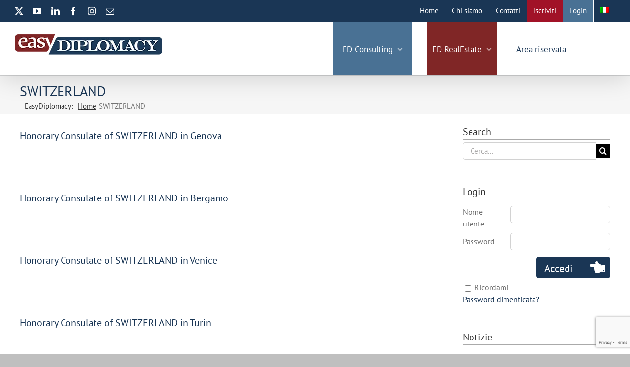

--- FILE ---
content_type: text/html; charset=UTF-8
request_url: https://easydiplomacy.com/stati_consolati/switzerland/
body_size: 17040
content:
<!DOCTYPE html>
<html class="avada-html-layout-wide avada-html-header-position-top avada-html-is-archive" lang="it-IT" prefix="og: http://ogp.me/ns# fb: http://ogp.me/ns/fb#">
<head>
	<meta http-equiv="X-UA-Compatible" content="IE=edge" />
	<meta http-equiv="Content-Type" content="text/html; charset=utf-8"/>
	<meta name="viewport" content="width=device-width, initial-scale=1" />
	<meta name='robots' content='index, follow, max-image-preview:large, max-snippet:-1, max-video-preview:-1' />
	<style>img:is([sizes="auto" i], [sizes^="auto," i]) { contain-intrinsic-size: 3000px 1500px }</style>
	
<!-- Google Tag Manager for WordPress by gtm4wp.com -->
<script data-cfasync="false" data-pagespeed-no-defer>
	var gtm4wp_datalayer_name = "dataLayer";
	var dataLayer = dataLayer || [];
</script>
<!-- End Google Tag Manager for WordPress by gtm4wp.com -->
	<!-- This site is optimized with the Yoast SEO plugin v26.4 - https://yoast.com/wordpress/plugins/seo/ -->
	<title>SWITZERLAND Archivi - EasyDiplomacy</title>
	<link rel="canonical" href="https://easydiplomacy.com/stati_consolati/switzerland/" />
	<link rel="next" href="https://easydiplomacy.com/stati_consolati/switzerland/page/2/" />
	<meta property="og:locale" content="it_IT" />
	<meta property="og:type" content="article" />
	<meta property="og:title" content="SWITZERLAND Archivi - EasyDiplomacy" />
	<meta property="og:url" content="https://easydiplomacy.com/stati_consolati/switzerland/" />
	<meta property="og:site_name" content="EasyDiplomacy" />
	<meta name="twitter:card" content="summary_large_image" />
	<script type="application/ld+json" class="yoast-schema-graph">{"@context":"https://schema.org","@graph":[{"@type":"CollectionPage","@id":"https://easydiplomacy.com/stati_consolati/switzerland/","url":"https://easydiplomacy.com/stati_consolati/switzerland/","name":"SWITZERLAND Archivi - EasyDiplomacy","isPartOf":{"@id":"https://easydiplomacy.com/#website"},"breadcrumb":{"@id":"https://easydiplomacy.com/stati_consolati/switzerland/#breadcrumb"},"inLanguage":"it-IT"},{"@type":"BreadcrumbList","@id":"https://easydiplomacy.com/stati_consolati/switzerland/#breadcrumb","itemListElement":[{"@type":"ListItem","position":1,"name":"Home","item":"https://easydiplomacy.com/"},{"@type":"ListItem","position":2,"name":"SWITZERLAND"}]},{"@type":"WebSite","@id":"https://easydiplomacy.com/#website","url":"https://easydiplomacy.com/","name":"EasyDiplomacy","description":"the smart way of working","potentialAction":[{"@type":"SearchAction","target":{"@type":"EntryPoint","urlTemplate":"https://easydiplomacy.com/?s={search_term_string}"},"query-input":{"@type":"PropertyValueSpecification","valueRequired":true,"valueName":"search_term_string"}}],"inLanguage":"it-IT"}]}</script>
	<!-- / Yoast SEO plugin. -->


		
		
		
								
		<meta property="og:locale" content="it_IT"/>
		<meta property="og:type" content="article"/>
		<meta property="og:site_name" content="EasyDiplomacy"/>
		<meta property="og:title" content="SWITZERLAND Archivi - EasyDiplomacy"/>
				<meta property="og:url" content="https://easydiplomacy.com/consolati/honorary-consulate-of-switzerland-in-genova/"/>
																				<meta property="og:image" content="https://easydiplomacy.com/wp-content/uploads/2023/03/LOGONEW.png"/>
		<meta property="og:image:width" content="300"/>
		<meta property="og:image:height" content="57"/>
		<meta property="og:image:type" content="image/png"/>
				<link rel='stylesheet' id='rm_material_icons-css' href='https://easydiplomacy.com/wp-content/plugins/custom-registration-form-builder-with-submission-manager/admin/css/material-icons.css?ver=6.8.3' type='text/css' media='all' />
<link rel='stylesheet' id='jltma-wpf-css' href='https://easydiplomacy.com/wp-content/plugins/prettyphoto/css/prettyPhoto.css?ver=6.8.3' type='text/css' media='all' />
<link rel='stylesheet' id='taxonomy-image-plugin-public-css' href='https://easydiplomacy.com/wp-content/plugins/taxonomy-images/css/style.css?ver=0.9.6' type='text/css' media='screen' />
<link rel='stylesheet' id='widgetopts-styles-css' href='https://easydiplomacy.com/wp-content/plugins/widget-options/assets/css/widget-options.css?ver=4.1.3' type='text/css' media='all' />
<link rel='stylesheet' id='wpos-slick-style-css' href='https://easydiplomacy.com/wp-content/plugins/wp-responsive-recent-post-slider/assets/css/slick.css?ver=3.7.1' type='text/css' media='all' />
<link rel='stylesheet' id='wppsac-public-style-css' href='https://easydiplomacy.com/wp-content/plugins/wp-responsive-recent-post-slider/assets/css/recent-post-style.css?ver=3.7.1' type='text/css' media='all' />
<link rel='stylesheet' id='wpml-legacy-horizontal-list-0-css' href='https://easydiplomacy.com/wp-content/plugins/sitepress-multilingual-cms/templates/language-switchers/legacy-list-horizontal/style.min.css?ver=1' type='text/css' media='all' />
<style id='wpml-legacy-horizontal-list-0-inline-css' type='text/css'>
.wpml-ls-statics-shortcode_actions{background-color:#eeeeee;}.wpml-ls-statics-shortcode_actions, .wpml-ls-statics-shortcode_actions .wpml-ls-sub-menu, .wpml-ls-statics-shortcode_actions a {border-color:#cdcdcd;}.wpml-ls-statics-shortcode_actions a, .wpml-ls-statics-shortcode_actions .wpml-ls-sub-menu a, .wpml-ls-statics-shortcode_actions .wpml-ls-sub-menu a:link, .wpml-ls-statics-shortcode_actions li:not(.wpml-ls-current-language) .wpml-ls-link, .wpml-ls-statics-shortcode_actions li:not(.wpml-ls-current-language) .wpml-ls-link:link {color:#444444;background-color:#ffffff;}.wpml-ls-statics-shortcode_actions a, .wpml-ls-statics-shortcode_actions .wpml-ls-sub-menu a:hover,.wpml-ls-statics-shortcode_actions .wpml-ls-sub-menu a:focus, .wpml-ls-statics-shortcode_actions .wpml-ls-sub-menu a:link:hover, .wpml-ls-statics-shortcode_actions .wpml-ls-sub-menu a:link:focus {color:#000000;background-color:#eeeeee;}.wpml-ls-statics-shortcode_actions .wpml-ls-current-language > a {color:#444444;background-color:#ffffff;}.wpml-ls-statics-shortcode_actions .wpml-ls-current-language:hover>a, .wpml-ls-statics-shortcode_actions .wpml-ls-current-language>a:focus {color:#000000;background-color:#eeeeee;}
</style>
<link rel='stylesheet' id='wpml-menu-item-0-css' href='https://easydiplomacy.com/wp-content/plugins/sitepress-multilingual-cms/templates/language-switchers/menu-item/style.min.css?ver=1' type='text/css' media='all' />
<link rel='stylesheet' id='search-filter-plugin-styles-css' href='https://easydiplomacy.com/wp-content/plugins/search-filter-pro/public/assets/css/search-filter.min.css?ver=2.5.16' type='text/css' media='all' />
<link rel='stylesheet' id='cms-navigation-style-base-css' href='https://easydiplomacy.com/wp-content/plugins/wpml-cms-nav/res/css/cms-navigation-base.css?ver=1.5.5' type='text/css' media='screen' />
<link rel='stylesheet' id='cms-navigation-style-css' href='https://easydiplomacy.com/wp-content/plugins/wpml-cms-nav/res/css/cms-navigation.css?ver=1.5.5' type='text/css' media='screen' />
<link rel='stylesheet' id='custom-registration-form-builder-with-submission-manager/registration_magic.php-css' href='https://easydiplomacy.com/wp-content/plugins/custom-registration-form-builder-with-submission-manager/public/css/style_rm_front_end.css?ver=6.0.6.7' type='text/css' media='all' />
<link rel='stylesheet' id='rm-form-revamp-theme-css' href='https://easydiplomacy.com/wp-content/plugins/custom-registration-form-builder-with-submission-manager/public/css/rm-form-theme-matchmytheme.css?ver=6.0.6.7' type='text/css' media='all' />
<link rel='stylesheet' id='rm-form-revamp-style-css' href='https://easydiplomacy.com/wp-content/plugins/custom-registration-form-builder-with-submission-manager/public/css/rm-form-common-utility.css?ver=6.8.3' type='text/css' media='all' />
<link rel='stylesheet' id='login-with-ajax-css' href='https://easydiplomacy.com/wp-content/plugins/login-with-ajax/templates/widget.css?ver=4.5.1' type='text/css' media='all' />
<link rel='stylesheet' id='fusion-dynamic-css-css' href='https://easydiplomacy.com/wp-content/uploads/fusion-styles/bd29521fa63b36ad6aa60c82fbba48c3.min.css?ver=3.11.9' type='text/css' media='all' />
<link rel='stylesheet' id='sabai-css' href='https://easydiplomacy.com/wp-content/plugins/sabai/assets/css/main.min.css?ver=1.4.17' type='text/css' media='all' />
<link rel='stylesheet' id='sabai-font-awesome-css' href='https://easydiplomacy.com/wp-content/plugins/sabai/assets/css/font-awesome.min.css?ver=1.4.17' type='text/css' media='all' />
<link rel='stylesheet' id='sabai-paidlistings-css' href='https://easydiplomacy.com/wp-content/plugins/sabai-paidlistings/assets/css/main.min.css?ver=1.4.17' type='text/css' media='all' />
<link rel='stylesheet' id='sabai-directory-css' href='https://easydiplomacy.com/wp-content/plugins/sabai-directory/assets/css/main.min.css?ver=1.4.17' type='text/css' media='all' />
<script type="text/javascript" src="https://easydiplomacy.com/wp-includes/js/jquery/jquery.min.js?ver=3.7.1" id="jquery-core-js"></script>
<script type="text/javascript" id="search-filter-plugin-build-js-extra">
/* <![CDATA[ */
var SF_LDATA = {"ajax_url":"https:\/\/easydiplomacy.com\/wp-admin\/admin-ajax.php","home_url":"https:\/\/easydiplomacy.com\/","extensions":[]};
/* ]]> */
</script>
<script type="text/javascript" src="https://easydiplomacy.com/wp-content/plugins/search-filter-pro/public/assets/js/search-filter-build.min.js?ver=2.5.16" id="search-filter-plugin-build-js"></script>
<script type="text/javascript" src="https://easydiplomacy.com/wp-content/plugins/search-filter-pro/public/assets/js/chosen.jquery.min.js?ver=2.5.16" id="search-filter-plugin-chosen-js"></script>
<script type="text/javascript" id="login-with-ajax-js-extra">
/* <![CDATA[ */
var LWA = {"ajaxurl":"https:\/\/easydiplomacy.com\/wp-admin\/admin-ajax.php","off":""};
/* ]]> */
</script>
<script type="text/javascript" src="https://easydiplomacy.com/wp-content/plugins/login-with-ajax/templates/login-with-ajax.legacy.min.js?ver=4.5.1" id="login-with-ajax-js"></script>
<script type="text/javascript" src="https://easydiplomacy.com/wp-content/plugins/login-with-ajax/ajaxify/ajaxify.min.js?ver=4.5.1" id="login-with-ajax-ajaxify-js"></script>
<meta name="generator" content="WPML ver:4.6.9 stt:1,27;" />

<!-- Google Tag Manager for WordPress by gtm4wp.com -->
<!-- GTM Container placement set to footer -->
<script data-cfasync="false" data-pagespeed-no-defer type="text/javascript">
	var dataLayer_content = {"pagePostType":"consolato","pagePostType2":"tax-consolato","pageCategory":[]};
	dataLayer.push( dataLayer_content );
</script>
<script data-cfasync="false" data-pagespeed-no-defer type="text/javascript">
(function(w,d,s,l,i){w[l]=w[l]||[];w[l].push({'gtm.start':
new Date().getTime(),event:'gtm.js'});var f=d.getElementsByTagName(s)[0],
j=d.createElement(s),dl=l!='dataLayer'?'&l='+l:'';j.async=true;j.src=
'//www.googletagmanager.com/gtm.js?id='+i+dl;f.parentNode.insertBefore(j,f);
})(window,document,'script','dataLayer','GTM-KN5PCBDH');
</script>
<!-- End Google Tag Manager for WordPress by gtm4wp.com --><style type="text/css" id="css-fb-visibility">@media screen and (max-width: 640px){.fusion-no-small-visibility{display:none !important;}body .sm-text-align-center{text-align:center !important;}body .sm-text-align-left{text-align:left !important;}body .sm-text-align-right{text-align:right !important;}body .sm-flex-align-center{justify-content:center !important;}body .sm-flex-align-flex-start{justify-content:flex-start !important;}body .sm-flex-align-flex-end{justify-content:flex-end !important;}body .sm-mx-auto{margin-left:auto !important;margin-right:auto !important;}body .sm-ml-auto{margin-left:auto !important;}body .sm-mr-auto{margin-right:auto !important;}body .fusion-absolute-position-small{position:absolute;top:auto;width:100%;}.awb-sticky.awb-sticky-small{ position: sticky; top: var(--awb-sticky-offset,0); }}@media screen and (min-width: 641px) and (max-width: 1024px){.fusion-no-medium-visibility{display:none !important;}body .md-text-align-center{text-align:center !important;}body .md-text-align-left{text-align:left !important;}body .md-text-align-right{text-align:right !important;}body .md-flex-align-center{justify-content:center !important;}body .md-flex-align-flex-start{justify-content:flex-start !important;}body .md-flex-align-flex-end{justify-content:flex-end !important;}body .md-mx-auto{margin-left:auto !important;margin-right:auto !important;}body .md-ml-auto{margin-left:auto !important;}body .md-mr-auto{margin-right:auto !important;}body .fusion-absolute-position-medium{position:absolute;top:auto;width:100%;}.awb-sticky.awb-sticky-medium{ position: sticky; top: var(--awb-sticky-offset,0); }}@media screen and (min-width: 1025px){.fusion-no-large-visibility{display:none !important;}body .lg-text-align-center{text-align:center !important;}body .lg-text-align-left{text-align:left !important;}body .lg-text-align-right{text-align:right !important;}body .lg-flex-align-center{justify-content:center !important;}body .lg-flex-align-flex-start{justify-content:flex-start !important;}body .lg-flex-align-flex-end{justify-content:flex-end !important;}body .lg-mx-auto{margin-left:auto !important;margin-right:auto !important;}body .lg-ml-auto{margin-left:auto !important;}body .lg-mr-auto{margin-right:auto !important;}body .fusion-absolute-position-large{position:absolute;top:auto;width:100%;}.awb-sticky.awb-sticky-large{ position: sticky; top: var(--awb-sticky-offset,0); }}</style><meta name="generator" content="Powered by Slider Revolution 6.7.34 - responsive, Mobile-Friendly Slider Plugin for WordPress with comfortable drag and drop interface." />
<link rel="icon" href="https://easydiplomacy.com/wp-content/uploads/2024/02/cropped-favicon-easydiplo-32x32.png" sizes="32x32" />
<link rel="icon" href="https://easydiplomacy.com/wp-content/uploads/2024/02/cropped-favicon-easydiplo-192x192.png" sizes="192x192" />
<link rel="apple-touch-icon" href="https://easydiplomacy.com/wp-content/uploads/2024/02/cropped-favicon-easydiplo-180x180.png" />
<meta name="msapplication-TileImage" content="https://easydiplomacy.com/wp-content/uploads/2024/02/cropped-favicon-easydiplo-270x270.png" />
<script>function setREVStartSize(e){
			//window.requestAnimationFrame(function() {
				window.RSIW = window.RSIW===undefined ? window.innerWidth : window.RSIW;
				window.RSIH = window.RSIH===undefined ? window.innerHeight : window.RSIH;
				try {
					var pw = document.getElementById(e.c).parentNode.offsetWidth,
						newh;
					pw = pw===0 || isNaN(pw) || (e.l=="fullwidth" || e.layout=="fullwidth") ? window.RSIW : pw;
					e.tabw = e.tabw===undefined ? 0 : parseInt(e.tabw);
					e.thumbw = e.thumbw===undefined ? 0 : parseInt(e.thumbw);
					e.tabh = e.tabh===undefined ? 0 : parseInt(e.tabh);
					e.thumbh = e.thumbh===undefined ? 0 : parseInt(e.thumbh);
					e.tabhide = e.tabhide===undefined ? 0 : parseInt(e.tabhide);
					e.thumbhide = e.thumbhide===undefined ? 0 : parseInt(e.thumbhide);
					e.mh = e.mh===undefined || e.mh=="" || e.mh==="auto" ? 0 : parseInt(e.mh,0);
					if(e.layout==="fullscreen" || e.l==="fullscreen")
						newh = Math.max(e.mh,window.RSIH);
					else{
						e.gw = Array.isArray(e.gw) ? e.gw : [e.gw];
						for (var i in e.rl) if (e.gw[i]===undefined || e.gw[i]===0) e.gw[i] = e.gw[i-1];
						e.gh = e.el===undefined || e.el==="" || (Array.isArray(e.el) && e.el.length==0)? e.gh : e.el;
						e.gh = Array.isArray(e.gh) ? e.gh : [e.gh];
						for (var i in e.rl) if (e.gh[i]===undefined || e.gh[i]===0) e.gh[i] = e.gh[i-1];
											
						var nl = new Array(e.rl.length),
							ix = 0,
							sl;
						e.tabw = e.tabhide>=pw ? 0 : e.tabw;
						e.thumbw = e.thumbhide>=pw ? 0 : e.thumbw;
						e.tabh = e.tabhide>=pw ? 0 : e.tabh;
						e.thumbh = e.thumbhide>=pw ? 0 : e.thumbh;
						for (var i in e.rl) nl[i] = e.rl[i]<window.RSIW ? 0 : e.rl[i];
						sl = nl[0];
						for (var i in nl) if (sl>nl[i] && nl[i]>0) { sl = nl[i]; ix=i;}
						var m = pw>(e.gw[ix]+e.tabw+e.thumbw) ? 1 : (pw-(e.tabw+e.thumbw)) / (e.gw[ix]);
						newh =  (e.gh[ix] * m) + (e.tabh + e.thumbh);
					}
					var el = document.getElementById(e.c);
					if (el!==null && el) el.style.height = newh+"px";
					el = document.getElementById(e.c+"_wrapper");
					if (el!==null && el) {
						el.style.height = newh+"px";
						el.style.display = "block";
					}
				} catch(e){
					console.log("Failure at Presize of Slider:" + e)
				}
			//});
		  };</script>
		<style type="text/css" id="wp-custom-css">
			/*Misura tooltip*/
.rmnote {
    width: 50% !important;
}

/*Da cancellare poi - problema form inglese*/
.fusion-alert.alert.custom.alert-custom.fusion-alert-left.wpcf7-response-output.awb-alert-native-link-color {
    display: none;
}


footer.fusion-footer-widget-area.fusion-widget-area {
	padding-top: 15px;
  background-color: #1a3655;
}

footer.fusion-footer-widget-area.fusion-widget-area a {
    color: white;
}

footer h4.widget-title.fusion-responsive-typography-calculated {
    color: #ffffff !important;
	
}

footer.fusion-footer-widget-area.fusion-widget-area p {
    color: white;
}

ul#info-utility {
    list-style: none;
	  padding: 0px;
}

.fusion-alert.fusion-alert-left .fusion-alert-content-wrapper .alert-icon {
    margin-right: 1em;
    display: none;
}


.fusion-page-title-bar h1 {
	color: #1a3655 !important;
	font-size: 28px !important;
}


#reserved_area{
padding-top: 20px;
}



.fusion-fullwidth.fullwidth-box.fusion-builder-row-1.fusion-flex-container.hundred-percent-fullwidth.non-hundred-percent-height-scrolling {
    padding-top: 20px;
}


.sabai img {
    pointer-events: none !important;
}


.sabai-directory-images{
    pointer-events: none !important;
}

/* Breadcum spazio */
.fusion-breadcrumbs .breadcrumb-leaf {
    margin-left: 5px;
}

.fusion-page-title-bar li a{
    margin-left: 5px;
}


/* ==============
   Layout responsive ambasciate
   ============== */

@media (max-width: 768px) {
  .acps-ambasciata table {
    display: block;
    width: 100%;
  }

  .acps-ambasciata table tr {
    display: flex;
    flex-direction: column;
    align-items: center;
  }

  .acps-ambasciata table td {
    display: block;
    width: 100% !important;
    text-align: center;
  }


  /* Contenitore testo + immagine "presso" */
  .taxonomy-images-presso {
		top: -120px!important;
    z-index: 0;
  }

  .taxonomy-images-presso img {
    max-width: 100px;
    height: auto;
    opacity: 0.6;
  }

  /* Il blocco testo principale */
  .acps-ambasciata .acps-title,
  .acps-ambasciata .info1,
  .acps-ambasciata .info2,
  .acps-ambasciata .info3,
  .acps-ambasciata .info4 {
    position: relative;
    z-index: 2; /* sopra la bandiera di destra */
    text-align: left;
    margin: 0 auto;
  }

  .acps-ambasciata .acps-title {
    max-width: 100%!important;
  }

  /* Riduzione bandiera di destra */
  .taxonomy-images-presso img {
    width: 120px !important;
    height: 120px !important;
  }

  /* Margini */
  .acps-ambasciata {
    margin-bottom: 30px;
  }
}



		</style>
				<script type="text/javascript">
			var doc = document.documentElement;
			doc.setAttribute( 'data-useragent', navigator.userAgent );
		</script>
		<script async src="https://www.googletagmanager.com/gtag/js?id=UA-25203297-1"></script>
<script>
  window.dataLayer = window.dataLayer || [];
  function gtag(){dataLayer.push(arguments);}
  gtag('js', new Date());
  gtag('config', 'UA-25203297-1');
  gtag('config', 'UA-25203297-1', { 'anonymize_ip': true });
</script>
	</head>

<body class="archive tax-stati_consolati term-switzerland term-10440 wp-theme-Avada wp-child-theme-Avada-Child-Theme metaslider-plugin has-sidebar fusion-image-hovers fusion-pagination-sizing fusion-button_type-flat fusion-button_span-no fusion-button_gradient-linear avada-image-rollover-circle-yes avada-image-rollover-yes avada-image-rollover-direction-left fusion-body ltr fusion-sticky-header no-tablet-sticky-header no-mobile-sticky-header no-mobile-slidingbar fusion-disable-outline fusion-sub-menu-fade mobile-logo-pos-left layout-wide-mode avada-has-boxed-modal-shadow-medium layout-scroll-offset-full avada-has-zero-margin-offset-top fusion-top-header menu-text-align-center mobile-menu-design-modern fusion-show-pagination-text fusion-header-layout-v3 avada-responsive avada-footer-fx-none avada-menu-highlight-style-bar fusion-search-form-classic fusion-main-menu-search-dropdown fusion-avatar-square avada-sticky-shrinkage avada-dropdown-styles avada-blog-layout-large avada-blog-archive-layout-large avada-header-shadow-yes avada-menu-icon-position-left avada-has-megamenu-shadow avada-has-mainmenu-dropdown-divider avada-has-header-100-width avada-has-mobile-menu-search avada-has-megamenu-item-divider avada-has-100-footer avada-has-breadcrumb-mobile-hidden avada-has-titlebar-bar_and_content avada-has-pagination-padding avada-flyout-menu-direction-fade avada-ec-views-v1" data-awb-post-id="94077">
		<a class="skip-link screen-reader-text" href="#content">Salta al contenuto</a>

	<div id="boxed-wrapper">
		
		<div id="wrapper" class="fusion-wrapper">
			<div id="home" style="position:relative;top:-1px;"></div>
							
					
			<header class="fusion-header-wrapper fusion-header-shadow">
				<div class="fusion-header-v3 fusion-logo-alignment fusion-logo-left fusion-sticky-menu- fusion-sticky-logo-1 fusion-mobile-logo-1  fusion-mobile-menu-design-modern">
					
<div class="fusion-secondary-header">
	<div class="fusion-row">
					<div class="fusion-alignleft">
				<div class="fusion-social-links-header"><div class="fusion-social-networks"><div class="fusion-social-networks-wrapper"><a  class="fusion-social-network-icon fusion-tooltip fusion-twitter awb-icon-twitter" style data-placement="bottom" data-title="X" data-toggle="tooltip" title="X" href="https://twitter.com/EasyDiplomacy" target="_blank" rel="noopener noreferrer"><span class="screen-reader-text">X</span></a><a  class="fusion-social-network-icon fusion-tooltip fusion-youtube awb-icon-youtube" style data-placement="bottom" data-title="YouTube" data-toggle="tooltip" title="YouTube" href="https://www.youtube.com/user/EasyDiplomacy" target="_blank" rel="noopener noreferrer"><span class="screen-reader-text">YouTube</span></a><a  class="fusion-social-network-icon fusion-tooltip fusion-linkedin awb-icon-linkedin" style data-placement="bottom" data-title="LinkedIn" data-toggle="tooltip" title="LinkedIn" href="https://www.linkedin.com/company/easy-embassy-srl?trk=hb_tab_compy_id_2568016" target="_blank" rel="noopener noreferrer"><span class="screen-reader-text">LinkedIn</span></a><a  class="fusion-social-network-icon fusion-tooltip fusion-facebook awb-icon-facebook" style data-placement="bottom" data-title="Facebook" data-toggle="tooltip" title="Facebook" href="https://www.facebook.com/EasyDiplomacy" target="_blank" rel="noreferrer"><span class="screen-reader-text">Facebook</span></a><a  class="fusion-social-network-icon fusion-tooltip fusion-instagram awb-icon-instagram" style data-placement="bottom" data-title="Instagram" data-toggle="tooltip" title="Instagram" href="https://www.instagram.com/easydiplomacy/" target="_blank" rel="noopener noreferrer"><span class="screen-reader-text">Instagram</span></a><a  class="fusion-social-network-icon fusion-tooltip fusion-mail awb-icon-mail" style data-placement="bottom" data-title="Email" data-toggle="tooltip" title="Email" href="mailto:&#105;nf&#111;&#064;e&#097;s&#121;di&#112;l&#111;m&#097;c&#121;.c&#111;m" target="_self" rel="noopener noreferrer"><span class="screen-reader-text">Email</span></a></div></div></div>			</div>
							<div class="fusion-alignright">
				<nav class="fusion-secondary-menu" role="navigation" aria-label="Menu Secondario"><ul id="menu-topita" class="menu"><li  id="menu-item-68229"  class="menu-item menu-item-type-post_type menu-item-object-page menu-item-home menu-item-68229"  data-item-id="68229"><a  href="https://easydiplomacy.com/" class="fusion-bar-highlight"><span class="menu-text">Home</span></a></li><li  id="menu-item-136877"  class="menu-item menu-item-type-post_type menu-item-object-page menu-item-136877"  data-item-id="136877"><a  href="https://easydiplomacy.com/chi-siamo/" class="fusion-bar-highlight"><span class="menu-text">Chi siamo</span></a></li><li  id="menu-item-75451"  class="menu-item menu-item-type-post_type menu-item-object-page menu-item-75451"  data-item-id="75451"><a  href="https://easydiplomacy.com/contatti/" class="fusion-bar-highlight"><span class="menu-text">Contatti</span></a></li></li><li  id="menu-item-123867"  class="menu-item menu-item-type-post_type menu-item-object-page menu-item-123867"  data-item-id="123867"><a  href="https://easydiplomacy.com/iscriviti/" class="fusion-bar-highlight"><span class="menu-text">Iscriviti</span></a></li><li  id="menu-item-123868"  class="menu-item menu-item-type-post_type menu-item-object-page menu-item-123868"  data-item-id="123868"><a  href="https://easydiplomacy.com/login-ita/" class="fusion-bar-highlight"><span class="menu-text">Login</span></a></li><li  id="menu-item-wpml-ls-4197-it"  class="menu-item-language menu-item-language-current menu-item wpml-ls-slot-4197 wpml-ls-item wpml-ls-item-it wpml-ls-current-language wpml-ls-menu-item wpml-ls-first-item wpml-ls-last-item menu-item-type-wpml_ls_menu_item menu-item-object-wpml_ls_menu_item menu-item-wpml-ls-4197-it"  data-classes="menu-item-language" data-item-id="wpml-ls-4197-it"><a  href="https://easydiplomacy.com/stati_consolati/switzerland/" class="fusion-bar-highlight wpml-ls-link"><span class="menu-text"><img
            class="wpml-ls-flag"
            src="https://easydiplomacy.com/wp-content/plugins/sitepress-multilingual-cms/res/flags/it.png"
            alt="Italiano"
            width=18
            height=12
    /></span></a></li></ul></nav><nav class="fusion-mobile-nav-holder fusion-mobile-menu-text-align-left" aria-label="Menu Mobile Secondario"></nav>			</div>
			</div>
</div>
<div class="fusion-header-sticky-height"></div>
<div class="fusion-header">
	<div class="fusion-row">
					<div class="fusion-logo" data-margin-top="25px" data-margin-bottom="25px" data-margin-left="0px" data-margin-right="0px">
			<a class="fusion-logo-link"  href="https://easydiplomacy.com/" >

						<!-- standard logo -->
			<img src="https://easydiplomacy.com/wp-content/uploads/2023/03/LOGONEW.png" srcset="https://easydiplomacy.com/wp-content/uploads/2023/03/LOGONEW.png 1x" width="300" height="57" alt="EasyDiplomacy Logo" data-retina_logo_url="" class="fusion-standard-logo" />

											<!-- mobile logo -->
				<img src="https://easydiplomacy.com/wp-content/uploads/2023/03/LOGONEW.png" srcset="https://easydiplomacy.com/wp-content/uploads/2023/03/LOGONEW.png 1x" width="300" height="57" alt="EasyDiplomacy Logo" data-retina_logo_url="" class="fusion-mobile-logo" />
			
											<!-- sticky header logo -->
				<img src="https://easydiplomacy.com/wp-content/uploads/2023/03/LOGONEW.png" srcset="https://easydiplomacy.com/wp-content/uploads/2023/03/LOGONEW.png 1x" width="300" height="57" alt="EasyDiplomacy Logo" data-retina_logo_url="" class="fusion-sticky-logo" />
					</a>
		</div>		<nav class="fusion-main-menu" aria-label="Menu Principale"><ul id="menu-menu-principale" class="fusion-menu"><li  id="menu-item-136892"  class="menu-item menu-item-type-post_type menu-item-object-page menu-item-has-children menu-item-136892 fusion-megamenu-menu "  data-item-id="136892"><a  title="diplomatic and business network " href="https://easydiplomacy.com/consulenza-e-project-management/" class="fusion-bar-highlight"><span class="menu-text">ED Consulting</span> <span class="fusion-caret"><i class="fusion-dropdown-indicator" aria-hidden="true"></i></span></a><div class="fusion-megamenu-wrapper fusion-columns-2 columns-per-row-2 columns-2 col-span-12 fusion-megamenu-fullwidth fusion-megamenu-width-site-width"><div class="row"><div class="fusion-megamenu-holder" style="width:1200px;" data-width="1200px"><ul class="fusion-megamenu"><li  id="menu-item-146889"  class="menu-item menu-item-type-custom menu-item-object-custom menu-item-146889 fusion-megamenu-submenu menu-item-has-link fusion-megamenu-columns-2 col-lg-6 col-md-6 col-sm-6" ><div class='fusion-megamenu-title'><a class="awb-justify-title" href="https://easydiplomacy.com/consulenza-e-project-management/">Consulenza e Servizi Su Misura</a></div><div class="fusion-megamenu-widgets-container second-level-widget"><div id="custom_html-37" class="widget_text widget-odd widget-first widget-1 widget widget_custom_html" style="border-style: solid;border-color:transparent;border-width:0px;"><div class="textwidget custom-html-widget"><img src="https://easydiplomacy.com/wp-content/uploads/2023/07/stretta-mano.jpg" title="Tutti i Servizi di Consulenza" alt="Tutti i Servizi di Consulenza" style="float: left; margin: 8px; margin-bottom: 30px;margin-top: 8px; width: 150px;"/>
<br>
<ul>
	<li>
		<span class="fusion-megamenu-bullet"></span>
		<span>Country Branding e Sviluppo Commerciale</span>
	</li>
	<br>
	<li>
		<span class="fusion-megamenu-bullet"></span>
		<span>Commercio Sostenibile Materie Prime</span>
	</li>
	<br>
	<li>
		<span class="fusion-megamenu-bullet"></span>
		<span>Cerimoniale e Formazione</span>
	</li>
</ul></div></div></div></li><li  id="menu-item-146890"  class="menu-item menu-item-type-custom menu-item-object-custom menu-item-146890 fusion-megamenu-submenu menu-item-has-link fusion-megamenu-columns-2 col-lg-6 col-md-6 col-sm-6" ><div class='fusion-megamenu-title'><a class="awb-justify-title" href="https://easydiplomacy.com/progetti-sviluppo-paese-turismo-internazionalizzazione/">Progetti Turismo Promozione Paese</a></div><div class="fusion-megamenu-widgets-container second-level-widget"><div id="custom_html-39" class="widget_text widget-odd widget-first widget-1 widget widget_custom_html" style="border-style: solid;border-color:transparent;border-width:0px;"><div class="textwidget custom-html-widget"><img src="https://easydiplomacy.com/wp-content/uploads/2023/07/IMG_20230209_073005_574.jpg" title="Progetti Turismo Paese" alt="Progetti Turismo Paese" style="float: left; margin: 8px; margin-bottom: 30px;margin-top: 8px; width: 150px;"/>
<br>
<ul>
	<li>
		<span class="fusion-megamenu-bullet"></span>
		<span>Per posizionarsi sul mercato internazionale</span>
	</li>
	<br>
	<li>
		<span class="fusion-megamenu-bullet"></span>
		<span>Per attrarre turisti e investitori</span>
	</li>
	<br>
	<li>
		<span class="fusion-megamenu-bullet"></span>
		<span>Per alzare la percezione del Paese all’estero</span>
	</li>
</ul></div></div></div></li></ul></div><div style="clear:both;"></div></div></div></li><li  id="menu-item-116018"  class="menu-item menu-item-type-post_type menu-item-object-page menu-item-has-children menu-item-116018 fusion-megamenu-menu "  data-item-id="116018"><a  href="https://easydiplomacy.com/immobili-di-pregio-a-roma/" class="fusion-bar-highlight"><span class="menu-text">ED RealEstate</span> <span class="fusion-caret"><i class="fusion-dropdown-indicator" aria-hidden="true"></i></span></a><div class="fusion-megamenu-wrapper fusion-columns-2 columns-per-row-2 columns-2 col-span-12 fusion-megamenu-fullwidth fusion-megamenu-width-site-width"><div class="row"><div class="fusion-megamenu-holder" style="width:1200px;" data-width="1200px"><ul class="fusion-megamenu"><li  id="menu-item-140826"  class="menu-item menu-item-type-custom menu-item-object-custom menu-item-140826 fusion-megamenu-submenu menu-item-has-link fusion-megamenu-columns-2 col-lg-6 col-md-6 col-sm-6" ><div class='fusion-megamenu-title'><a class="awb-justify-title" href="https://easydiplomacy.com/immobili-di-pregio-a-roma/">Sei una Ambasciata o un Funzionario?</a></div><div class="fusion-megamenu-widgets-container second-level-widget"><div id="custom_html-33" class="widget_text widget-odd widget-first widget-1 widget widget_custom_html" style="border-style: solid;border-color:transparent;border-width:0px;"><div class="textwidget custom-html-widget"><img src="https://easydiplomacy.com/wp-content/uploads/2022/03/ambasciata2.jpg" title="Sei una Ambasciata" alt="Sei una Ambasciata" style="float: left; margin: 5px; margin-bottom: 30px;margin-top: 8px; width: 150px;"/>
<br>
<ul>
	<li>
		<a href="https://easydiplomacy.com/immobili-di-pregio-a-roma/uffici-e-palazzi-in-vendita-e-in-affitto/" style="text-decoration: none;margin: 5px;">
			<span class="fusion-megamenu-bullet"></span>
			<span>Cerchi un immobile di pregio?</span>
		</a>
	</li>
	<br>
	<li>
		<a href="https://easydiplomacy.com/immobili-di-pregio-a-roma/appartamenti-e-ville-in-affitto-per-personale-diplomatico/" style="text-decoration: none;margin: 5px;">
			<span class="fusion-megamenu-bullet"></span>
			<span>Cerchi Casa in affitto?</span>
		</a>
	</li>
	<br>
	<li>
		<a href="https://easydiplomacy.com/immobili-di-pregio-a-roma/comprare-una-casa-di-pregio/" style="text-decoration: none;margin: 5px;">
			<span class="fusion-megamenu-bullet"></span>
			<span>Vuoi comprare Casa a Roma?</span>
		</a>
	</li>
</ul></div></div></div></li><li  id="menu-item-140827"  class="menu-item menu-item-type-custom menu-item-object-custom menu-item-140827 fusion-megamenu-submenu menu-item-has-link fusion-megamenu-columns-2 col-lg-6 col-md-6 col-sm-6" ><div class='fusion-megamenu-title'><a class="awb-justify-title" href="https://easydiplomacy.com/immobili-di-pregio-a-roma/affittare-e-vendere-un-immobile-al-mondo-diplomatico/">Sei Proprietario di un immobile?</a></div><div class="fusion-megamenu-widgets-container second-level-widget"><div id="custom_html-35" class="widget_text widget-odd widget-first widget-1 widget widget_custom_html" style="border-style: solid;border-color:transparent;border-width:0px;"><div class="textwidget custom-html-widget"><img src="https://easydiplomacy.com/wp-content/uploads/2022/05/piscina.jpg" title="Sei Proprietario di un immobile?" alt="Sei Proprietario di un immobile?" style="float: left; margin: 5px; margin-bottom: 30px;margin-top: 8px; width: 150px;"/>
<br>
<ul>
	<li>
		<a href="https://easydiplomacy.com/affittare-immobili-a-diplomatici-a-roma-conviene/" style="text-decoration: none;margin: 5px;">
			<span class="fusion-megamenu-bullet"></span>
			<span>Vuoi affittarlo a Diplomatici?</span>
		</a>
	</li>
	<br>
	<li>
		<a href="https://easydiplomacy.com/immobili-di-pregio-a-roma/stima-immobili-di-lusso/" style="text-decoration: none;margin: 5px;">
			<span class="fusion-megamenu-bullet"></span>
			<span>Vuoi venderlo al meglio?</span>
		</a>
	</li>
</ul></div></div></div></li></ul></div><div style="clear:both;"></div></div></div></li><li  id="menu-item-137900"  class="menu-item menu-item-type-post_type menu-item-object-page menu-item-137900"  data-item-id="137900"><a  href="https://easydiplomacy.com/area-riservata/" class="fusion-bar-highlight"><span class="menu-text">Area riservata</span></a></li></ul></nav>	<div class="fusion-mobile-menu-icons">
							<a href="#" class="fusion-icon awb-icon-bars" aria-label="Attiva/Disattiva menu mobile" aria-expanded="false"></a>
		
					<a href="#" class="fusion-icon awb-icon-search" aria-label="Toggle ricerca mobile"></a>
		
		
			</div>

<nav class="fusion-mobile-nav-holder fusion-mobile-menu-text-align-left" aria-label="Menu Mobile Principale"></nav>

		
<div class="fusion-clearfix"></div>
<div class="fusion-mobile-menu-search">
			<form role="search" class="searchform fusion-search-form  fusion-search-form-classic" method="get" action="https://easydiplomacy.com/">
			<div class="fusion-search-form-content">

				
				<div class="fusion-search-field search-field">
					<label><span class="screen-reader-text">Cerca per:</span>
													<input type="search" value="" name="s" class="s" placeholder="Cerca..." required aria-required="true" aria-label="Cerca..."/>
											</label>
				</div>
				<div class="fusion-search-button search-button">
					<input type="submit" class="fusion-search-submit searchsubmit" aria-label="Cerca" value="&#xf002;" />
									</div>

				
			</div>


			
		</form>
		</div>
			</div>
</div>
				</div>
				<div class="fusion-clearfix"></div>
			</header>
								
							<div id="sliders-container" class="fusion-slider-visibility">
					</div>
				
					
							
			<div class="fusion-page-title-bar fusion-page-title-bar-none fusion-page-title-bar-left">
	<div class="fusion-page-title-row">
  
  
  
		<div class="fusion-page-title-wrapper">
			<div class="fusion-page-title-captions">

																			<h1 class="entry-title">SWITZERLAND</h1>

									
				
			</div>

												<div class="fusion-page-title-secondary">
						<nav class="fusion-breadcrumbs awb-yoast-breadcrumbs" ara-label="Breadcrumb"><ol class="awb-breadcrumb-list"><li class="fusion-breadcrumb-item"  aria-hidden="true"><span  class="fusion-breadcrumb-prefix">EasyDiplomacy:</span></li><li class="fusion-breadcrumb-item awb-breadcrumb-sep" ><a href="https://easydiplomacy.com" class="fusion-breadcrumb-link"><span >Home</span></a></li><li class="fusion-breadcrumb-item"  aria-current="page"><span  class="breadcrumb-leaf">SWITZERLAND</span></li></ol></nav>					</div>
									</div>    
  
    
    
	</div>
</div>
						<main id="main" class="clearfix ">
				<div class="fusion-row" style="">
<section id="content" class="" style="float: left;">
	
	<div id="posts-container" class="fusion-blog-archive fusion-blog-layout-large-wrapper fusion-clearfix">
	<div class="fusion-posts-container fusion-blog-layout-large fusion-no-meta-info fusion-blog-pagination fusion-blog-rollover " data-pages="2">
		
		
													<article id="post-94077" class="fusion-post-large  post fusion-clearfix post-94077 consolato type-consolato status-publish format-standard hentry regioni-liguria ufficioconsolare-consolato-onorario stati_consolati-switzerland">
				
				
				
									
				
				
				
				<div class="fusion-post-content post-content">
					<h2 class="entry-title fusion-post-title"><a href="https://easydiplomacy.com/consolati/honorary-consulate-of-switzerland-in-genova/">Honorary Consulate of SWITZERLAND in Genova</a></h2>
										
					<div class="fusion-post-content-container">
						<p></p>					</div>
				</div>

				
													<span class="entry-title rich-snippet-hidden">Honorary Consulate of SWITZERLAND in Genova</span><span class="vcard rich-snippet-hidden"><span class="fn"><a href="https://easydiplomacy.com/author/easyadmin/" title="Articoli scritti da easyadmin" rel="author">easyadmin</a></span></span><span class="updated rich-snippet-hidden">2020-11-03T19:43:42+01:00</span>				
				
							</article>

			
											<article id="post-94080" class="fusion-post-large  post fusion-clearfix post-94080 consolato type-consolato status-publish format-standard hentry province-bergamo ufficioconsolare-consolato-onorario stati_consolati-switzerland">
				
				
				
									
				
				
				
				<div class="fusion-post-content post-content">
					<h2 class="entry-title fusion-post-title"><a href="https://easydiplomacy.com/consolati/honorary-consulate-of-switzerland-in-bergamo/">Honorary Consulate of SWITZERLAND in Bergamo</a></h2>
										
					<div class="fusion-post-content-container">
						<p></p>					</div>
				</div>

				
													<span class="entry-title rich-snippet-hidden">Honorary Consulate of SWITZERLAND in Bergamo</span><span class="vcard rich-snippet-hidden"><span class="fn"><a href="https://easydiplomacy.com/author/easyadmin/" title="Articoli scritti da easyadmin" rel="author">easyadmin</a></span></span><span class="updated rich-snippet-hidden">2020-11-03T19:39:51+01:00</span>				
				
							</article>

			
											<article id="post-94159" class="fusion-post-large  post fusion-clearfix post-94159 consolato type-consolato status-publish format-standard hentry province-venice ufficioconsolare-consolato-onorario stati_consolati-switzerland">
				
				
				
									
				
				
				
				<div class="fusion-post-content post-content">
					<h2 class="entry-title fusion-post-title"><a href="https://easydiplomacy.com/consolati/honorary-consulate-of-switzerland-in-venice/">Honorary Consulate of SWITZERLAND in Venice</a></h2>
										
					<div class="fusion-post-content-container">
						<p></p>					</div>
				</div>

				
													<span class="entry-title rich-snippet-hidden">Honorary Consulate of SWITZERLAND in Venice</span><span class="vcard rich-snippet-hidden"><span class="fn"><a href="https://easydiplomacy.com/author/easyadmin/" title="Articoli scritti da easyadmin" rel="author">easyadmin</a></span></span><span class="updated rich-snippet-hidden">2020-11-03T19:53:59+01:00</span>				
				
							</article>

			
											<article id="post-94160" class="fusion-post-large  post fusion-clearfix post-94160 consolato type-consolato status-publish format-standard hentry regioni-piemonte regioni-valle-aosta ufficioconsolare-consolato-onorario stati_consolati-switzerland">
				
				
				
									
				
				
				
				<div class="fusion-post-content post-content">
					<h2 class="entry-title fusion-post-title"><a href="https://easydiplomacy.com/consolati/honorary-consulate-of-switzerland-in-turin/">Honorary Consulate of SWITZERLAND in Turin</a></h2>
										
					<div class="fusion-post-content-container">
						<p></p>					</div>
				</div>

				
													<span class="entry-title rich-snippet-hidden">Honorary Consulate of SWITZERLAND in Turin</span><span class="vcard rich-snippet-hidden"><span class="fn"><a href="https://easydiplomacy.com/author/easyadmin/" title="Articoli scritti da easyadmin" rel="author">easyadmin</a></span></span><span class="updated rich-snippet-hidden">2020-11-03T19:52:59+01:00</span>				
				
							</article>

			
											<article id="post-94161" class="fusion-post-large  post fusion-clearfix post-94161 consolato type-consolato status-publish format-standard hentry stato_provenienza-svizzera regioni-calabria ufficioconsolare-consolato-onorario stati_consolati-switzerland">
				
				
				
									
				
				
				
				<div class="fusion-post-content post-content">
					<h2 class="entry-title fusion-post-title"><a href="https://easydiplomacy.com/consolati/honorary-consulate-of-switzerland-in-reggio-calabria/">Honorary Consulate of SWITZERLAND in Reggio Calabria</a></h2>
										
					<div class="fusion-post-content-container">
						<p></p>					</div>
				</div>

				
													<span class="entry-title rich-snippet-hidden">Honorary Consulate of SWITZERLAND in Reggio Calabria</span><span class="vcard rich-snippet-hidden"><span class="fn"><a href="https://easydiplomacy.com/author/easyadmin/" title="Articoli scritti da easyadmin" rel="author">easyadmin</a></span></span><span class="updated rich-snippet-hidden">2015-11-30T13:34:59+01:00</span>				
				
							</article>

			
											<article id="post-94162" class="fusion-post-large  post fusion-clearfix post-94162 consolato type-consolato status-publish format-standard hentry province-belluno province-padova province-rovigo province-treviso province-verona province-vicenza ufficioconsolare-consolato-onorario stati_consolati-switzerland">
				
				
				
									
				
				
				
				<div class="fusion-post-content post-content">
					<h2 class="entry-title fusion-post-title"><a href="https://easydiplomacy.com/consolati/honorary-consulate-of-switzerland-in-padova/">Honorary Consulate of SWITZERLAND in Padova</a></h2>
										
					<div class="fusion-post-content-container">
						<p></p>					</div>
				</div>

				
													<span class="entry-title rich-snippet-hidden">Honorary Consulate of SWITZERLAND in Padova</span><span class="vcard rich-snippet-hidden"><span class="fn"><a href="https://easydiplomacy.com/author/easyadmin/" title="Articoli scritti da easyadmin" rel="author">easyadmin</a></span></span><span class="updated rich-snippet-hidden">2020-11-03T19:51:31+01:00</span>				
				
							</article>

			
											<article id="post-94163" class="fusion-post-large  post fusion-clearfix post-94163 consolato type-consolato status-publish format-standard hentry stato_provenienza-svizzera regioni-campania ufficioconsolare-consolato-onorario stati_consolati-switzerland">
				
				
				
									
				
				
				
				<div class="fusion-post-content post-content">
					<h2 class="entry-title fusion-post-title"><a href="https://easydiplomacy.com/consolati/honorary-consulate-of-switzerland-in-naples/">Honorary Consulate of SWITZERLAND in Naples</a></h2>
										
					<div class="fusion-post-content-container">
						<p></p>					</div>
				</div>

				
													<span class="entry-title rich-snippet-hidden">Honorary Consulate of SWITZERLAND in Naples</span><span class="vcard rich-snippet-hidden"><span class="fn"><a href="https://easydiplomacy.com/author/easyadmin/" title="Articoli scritti da easyadmin" rel="author">easyadmin</a></span></span><span class="updated rich-snippet-hidden">2015-11-30T13:58:44+01:00</span>				
				
							</article>

			
											<article id="post-94164" class="fusion-post-large  post fusion-clearfix post-94164 consolato type-consolato status-publish format-standard hentry stato_provenienza-svizzera regioni-sicilia ufficioconsolare-consolato-onorario stati_consolati-switzerland">
				
				
				
									
				
				
				
				<div class="fusion-post-content post-content">
					<h2 class="entry-title fusion-post-title"><a href="https://easydiplomacy.com/consolati/honorary-consulate-of-switzerland-in-catania/">Honorary Consulate of SWITZERLAND in Catania</a></h2>
										
					<div class="fusion-post-content-container">
						<p></p>					</div>
				</div>

				
													<span class="entry-title rich-snippet-hidden">Honorary Consulate of SWITZERLAND in Catania</span><span class="vcard rich-snippet-hidden"><span class="fn"><a href="https://easydiplomacy.com/author/easyadmin/" title="Articoli scritti da easyadmin" rel="author">easyadmin</a></span></span><span class="updated rich-snippet-hidden">2015-11-30T14:07:09+01:00</span>				
				
							</article>

			
											<article id="post-94165" class="fusion-post-large  post fusion-clearfix post-94165 consolato type-consolato status-publish format-standard hentry stato_provenienza-svizzera province-florence ufficioconsolare-consolato-onorario stati_consolati-switzerland">
				
				
				
									
				
				
				
				<div class="fusion-post-content post-content">
					<h2 class="entry-title fusion-post-title"><a href="https://easydiplomacy.com/consolati/honorary-consulate-of-switzerland-in-florence/">Honorary Consulate of SWITZERLAND in Florence</a></h2>
										
					<div class="fusion-post-content-container">
						<p></p>					</div>
				</div>

				
													<span class="entry-title rich-snippet-hidden">Honorary Consulate of SWITZERLAND in Florence</span><span class="vcard rich-snippet-hidden"><span class="fn"><a href="https://easydiplomacy.com/author/easyadmin/" title="Articoli scritti da easyadmin" rel="author">easyadmin</a></span></span><span class="updated rich-snippet-hidden">2015-11-30T14:03:59+01:00</span>				
				
							</article>

			
											<article id="post-94166" class="fusion-post-large  post fusion-clearfix post-94166 consolato type-consolato status-publish format-standard hentry stato_provenienza-svizzera regioni-sardegna ufficioconsolare-consolato-onorario stati_consolati-switzerland">
				
				
				
									
				
				
				
				<div class="fusion-post-content post-content">
					<h2 class="entry-title fusion-post-title"><a href="https://easydiplomacy.com/consolati/honorary-consulate-of-switzerland-in-cagliari/">Honorary Consulate of SWITZERLAND in Cagliari</a></h2>
										
					<div class="fusion-post-content-container">
						<p></p>					</div>
				</div>

				
													<span class="entry-title rich-snippet-hidden">Honorary Consulate of SWITZERLAND in Cagliari</span><span class="vcard rich-snippet-hidden"><span class="fn"><a href="https://easydiplomacy.com/author/easyadmin/" title="Articoli scritti da easyadmin" rel="author">easyadmin</a></span></span><span class="updated rich-snippet-hidden">2015-11-30T14:08:58+01:00</span>				
				
							</article>

			
		
		
	</div>

			<div class="pagination clearfix"><span class="current">1</span><a href="https://easydiplomacy.com/stati_consolati/switzerland/page/2/" class="inactive">2</a><a class="pagination-next" rel="next" href="https://easydiplomacy.com/stati_consolati/switzerland/page/2/"><span class="page-text">Prossimo</span><span class="page-next"></span></a></div><div class="fusion-clearfix"></div></div>
</section>
<aside id="sidebar" class="sidebar fusion-widget-area fusion-content-widget-area fusion-sidebar-right fusion-sidebar" style="float: right;" data="">
											
					<div id="search-7" class="widget-odd widget-first widget-1 widget widget_search" style="border-style: solid;border-color:transparent;border-width:0px;"><div class="heading"><h4 class="widget-title">Search</h4></div>		<form role="search" class="searchform fusion-search-form  fusion-search-form-classic" method="get" action="https://easydiplomacy.com/">
			<div class="fusion-search-form-content">

				
				<div class="fusion-search-field search-field">
					<label><span class="screen-reader-text">Cerca per:</span>
													<input type="search" value="" name="s" class="s" placeholder="Cerca..." required aria-required="true" aria-label="Cerca..."/>
											</label>
				</div>
				<div class="fusion-search-button search-button">
					<input type="submit" class="fusion-search-submit searchsubmit" aria-label="Cerca" value="&#xf002;" />
									</div>

				
			</div>


			
		</form>
		</div><div id="loginwithajaxwidget-5" class="widget-even widget-2 title-heading-left widget widget_loginwithajaxwidget" style="border-style: solid;border-color:transparent;border-width:0px;"><div class="heading"><h4 class="widget-title"><span class="lwa-title">Login</span></h4></div>	<div class="lwa lwa-default">        <form class="lwa-form" action="https://easydiplomacy.com/accesso-sito/?template=divs-only" method="post">
        	<div>
        	<span class="lwa-status"></span>
            <table>
                <tr class="lwa-username">
                    <td class="lwa-username-label">
                        <label>Nome utente</label>
                    </td>
                    <td class="lwa-username-input">
                        <input type="text" name="log" />
                    </td>
                </tr>
                <tr class="lwa-password">
                    <td class="lwa-password-label">
                        <label>Password</label>
                    </td>
                    <td class="lwa-password-input">
                        <input type="password" name="pwd" />
                    </td>
                </tr>

                <tr>
                    <td colspan="2">
                        <input type="hidden" name="lang" id="lang" value="it" />                    </td>
                </tr>
                <tr>
                    <td colspan="2" class="lwa-submit-button">
                        <div class="float50">
                            <div class="btn-easy-blue">
                                <!-- <input type="image" name="wp-submit" id="lwa_wp-submit" value="Log In" src="/wp-content/uploads/2012/06/pulsanteLOGIN.png" onmouseover="this.src='/wp-content/uploads/2014/12/pulsanteLOGINmouseover.png'" onmouseout="this.src='/wp-content/uploads/2012/06/pulsanteLOGIN.png'" tabindex="100">-->

                                <input type="submit" name="wp-submit" id="lwa_wp-submit" value="Accedi" tabindex="100" />
                                <i class="fontawesome-icon fa fa-hand-o-left fa-2x" aria-hidden="true"></i> 
                                <input type="hidden" name="lwa_profile_link" value="1" />
                                <input type="hidden" name="login-with-ajax" value="login" />
                            </div>
                        </div>
                                            </td>
                </tr>
                <tr class="lwa-submit">
                    <td colspan="2" class="lwa-submit-links">
                        <input name="rememberme" type="checkbox" class="lwa-rememberme" value="forever" /> <label>Ricordami</label>
                        <br />
                                                <a class="lwa-links-remember" href="https://easydiplomacy.com/accesso-sito/?action=lostpassword&#038;template=divs-only" title="Password persa e ritrovata">Password dimenticata?</a>
                                                                        <!-- <br />
                        <a href="https://easydiplomacy.com/?p=94&#038;template=divs-only" class="lwa-links-register lwa-links-modal">Registrati</a>
                         -->
                    </td>
                </tr>
            </table>
            </div>
        </form>
                <form class="lwa-remember" action="https://easydiplomacy.com/accesso-sito/?action=lostpassword&#038;template=divs-only" method="post" style="display:none;">
        	<div>
        	<span class="lwa-status"></span>
            <table>
                <tr>
                    <td>
                        <strong>Password dimenticata</strong>         
                    </td>
                </tr>
                <tr>
                    <td class="lwa-remember-email">  
                                                <input type="text" name="user_login" class="lwa-user-remember" value="Inserisci il nome utente o l&#039;email" onfocus="if(this.value == 'Inserisci il nome utente o l&#039;email'){this.value = '';}" onblur="if(this.value == ''){this.value = 'Inserisci il nome utente o l&#039;email'}" />
                        <input type="hidden" name="lang" id="lang" value="it" />                    </td>
                </tr>
                <tr>
                    <td class="lwa-remember-buttons">
                        <input type="submit" value="Scegli una nuova password" class="lwa-button-remember" />
                        <a href="#" class="lwa-links-remember-cancel">Annulla</a>
                        <input type="hidden" name="login-with-ajax" value="remember" />
                    </td>
                </tr>
            </table>
            </div>
        </form>
        				<div class="lwa-register lwa-register-default lwa-modal" style="display:none;">
			<h4>Registrazione su questo sito</h4>
			<p><em class="lwa-register-tip">Ti sarà inviata una password tramite email.</em></p>
			<form class="lwa-register-form" action="https://easydiplomacy.com/?p=94&#038;template=divs-only" method="post">
				<div>
				<span class="lwa-status"></span>
				<p class="lwa-username">
					<label>Nome utente<br />
					<input type="text" name="user_login" id="user_login" class="input" size="20" tabindex="10" /></label>
				</p>
				<p class="lwa-email">
					<label>Email<br />
					<input type="text" name="user_email" id="user_email" class="input" size="25" tabindex="20" /></label>
				</p>
								<input type="hidden" name="lang" id="lang" value="it" />				<p class="submit">
					<input type="submit" name="wp-submit" id="wp-submit" class="button-primary" value="Registrati" tabindex="100" />
				</p>
		        <input type="hidden" name="login-with-ajax" value="register" />
		        </div>
			</form>
		</div>
			</div></div><div id="rpwe_widget-6" class="widget-odd widget-3 widget rpwe_widget recent-posts-extended" style="border-style: solid;border-color:transparent;border-width:0px;"><div class="heading"><h4 class="widget-title">Notizie</h4></div><div  class="rpwe-block"><ul class="rpwe-ul"><li class="rpwe-li rpwe-clearfix"><a class="rpwe-img" href="https://easydiplomacy.com/trade-expo-indonesia-easy-diplomacy-rafforza-la-diplomazia-economica-nellolio-di-palma/" target="_self"><img class="rpwe-alignleft rpwe-thumb" src="https://easydiplomacy.com/wp-content/uploads/2025/08/home-brochure-expo-60x60.jpg" alt="Trade Expo Indonesia: Easy Diplomacy rafforza la Diplomazia Economica nell’olio di palma" height="60" width="60" loading="lazy" decoding="async"></a><h3 class="rpwe-title"><a href="https://easydiplomacy.com/trade-expo-indonesia-easy-diplomacy-rafforza-la-diplomazia-economica-nellolio-di-palma/" target="_self">Trade Expo Indonesia: Easy Diplomacy rafforza la Diplomazia Economica nell’olio di palma</a></h3><time class="rpwe-time published" datetime="2025-09-02T11:03:19+02:00">2 Settembre 2025</time></li><li class="rpwe-li rpwe-clearfix"><a class="rpwe-img" href="https://easydiplomacy.com/easy-diplomacy-allaetef-2025-africa-un-continente-54-uniche-destinazioni/" target="_self"><img class="rpwe-alignleft rpwe-thumb" src="https://easydiplomacy.com/wp-content/uploads/2025/05/copertina-60x60.png" alt="Easy Diplomacy all’AETEF 2025: Africa. Un Continente, 54 Uniche Destinazioni" height="60" width="60" loading="lazy" decoding="async"></a><h3 class="rpwe-title"><a href="https://easydiplomacy.com/easy-diplomacy-allaetef-2025-africa-un-continente-54-uniche-destinazioni/" target="_self">Easy Diplomacy all’AETEF 2025: Africa. Un Continente, 54 Uniche Destinazioni</a></h3><time class="rpwe-time published" datetime="2025-05-19T19:39:57+02:00">19 Maggio 2025</time></li><li class="rpwe-li rpwe-clearfix"><a class="rpwe-img" href="https://easydiplomacy.com/viaggio-in-costa-davorio-tra-spiritualita-storia-e-potenzialita-turistiche/" target="_self"><img class="rpwe-alignleft rpwe-thumb" src="https://easydiplomacy.com/wp-content/uploads/2025/03/1-60x60.png" alt="Viaggio in Costa d’Avorio, tra spiritualità, storia e potenzialità turistiche" height="60" width="60" loading="lazy" decoding="async"></a><h3 class="rpwe-title"><a href="https://easydiplomacy.com/viaggio-in-costa-davorio-tra-spiritualita-storia-e-potenzialita-turistiche/" target="_self">Viaggio in Costa d’Avorio, tra spiritualità, storia e potenzialità turistiche</a></h3><time class="rpwe-time published" datetime="2025-04-01T17:36:35+02:00">1 Aprile 2025</time></li></ul><div class="leggitutto-sidebar"><a href="/notizie-dal-mondo-diplomatico/">Leggi Tutto</a> <i class="fontawesome-icon fa fa-angle-double-right"></i></div></div><!-- Generated by http://wordpress.org/plugins/recent-posts-widget-extended/ --></div><div id="custom_html-41" class="widget_text widget-odd widget-5 widget widget_custom_html" style="border-style: solid;border-color:transparent;border-width:0px;"><div class="textwidget custom-html-widget"><br>  <div id="rpwe_widget-4" class="widget-odd widget-13 widget rpwe_widget recent-posts-extended"
    style="border-style: solid;border-color:transparent;border-width:0px;">
    <div class="rpwe-block">
      <h4 class="widget-title">Immobiliare per Diplomatici</h4>
      <p style="font-size: 20px;">Sei il Proprietario di un Immobile di Pregio a Roma?</p>
      <ul>
        <li><img class="rpwe-alignleft rpwe-thumb"
            src="https://easydiplomacy.com/wp-content/uploads/2022/05/piscina.jpg" alt="affitti" loading="lazy"
            decoding="async" style="width: 400px;">
          <h3 class="rpwe-title fusion-responsive-typography-calculated" data-fontsize="12"
            style="--fontSize: 12; line-height: 1.5; --minFontSize: 12;" data-lineheight="18px">
            <strong>AFFITTI</strong><br>Affittare Immobili a Diplomatici conviene! Scopri i Vantaggi di farlo con
            noi!<br><br>
            <div class="leggitutto-sidebar"><a href="/affittare-immobili-a-diplomatici-a-roma-conviene/"
                style="color: white; font-size: 14px;">Leggi di
                più</a>
              <i class="fontawesome-icon fa fa-angle-double-right"></i>
            </div><br><br>
          </h3>
        </li>
        <li><img class="rpwe-alignleft rpwe-thumb"
            src="https://easydiplomacy.com/wp-content/uploads/2022/05/esterno.jpg" alt="vendita" loading="lazy"
            decoding="async" style="width: 400px;">
          <h3 class="rpwe-title fusion-responsive-typography-calculated" data-fontsize="12"
            style="--fontSize: 12; line-height: 1.5; --minFontSize: 12;" data-lineheight="18px">
            <strong>VENDITA</strong><br>Vendi il tuo immobile di pregio nell’esclusivo circuito internazionale di Easy
            Diplomacy!<br><br>
            <div class="leggitutto-sidebar"><a href="/contatti/" style="color: white; font-size: 14px;">Contatta la
                EDRE</a> <i class="fontawesome-icon fa fa-angle-double-right"></i>
            </div><br><br>
          </h3>
        </li>
      </ul>
    </div>
  </div></div></div><div id="custom_html-42" class="widget_text widget-odd widget-7 servizi-top widget widget_custom_html" style="border-style: solid;border-color:transparent;border-width:0px;"><div class="heading"><h4 class="widget-title">Info e Utilità</h4></div><div class="textwidget custom-html-widget"><ul id="info-utility">
<li>
<a href="/info-utilita/uffici-esteri-in-italia/ambasciate-straniere/">
<i class="fas fa-globe"></i>
<span>Ambasciate straniere in Italia</span>
</a>
</li>
	<li>
<a href="/info-utilita/guide-diplomatico-appena-arrivato-in-italia/">
<i class="fas fa-cog"></i>
	<span>Guide pratiche</span>
</a>
</li>
<li>
<a href="/info-utilita/factsheet/">
<i class="fas fa-file-alt"></i>
	<span>Factsheet</span>
	</a>
</li>
<li>
<a href="/info-utilita/cerimoniale/">
<i class="fas fa-graduation-cap"></i>
<span>Cerimoniale</span>
</a>
</li>
</ul></div></div><div id="sabai_platform_wordpress_sabai_directory_recent-6" class="widget-even widget-10 widget widget_sabai_platform_wordpress_sabai_directory_recent" style="border-style: solid;border-color:transparent;border-width:0px;"><div class="heading"><h4 class="widget-title">Bacheca</h4></div><div class="sabai sabai-wordpress-widget sabai-widget-directory-recent sabai-clearfix"><ul class="sabai-wordpress-widget-entries">
  <li class="sabai-wordpress-widget-entry-with-image"><div class="sabai-wordpress-widget-image"><a href="https://easydiplomacy.com/directory-ita/listing/aurelia-via-gregorio-vii-appartamento-arredato-con-box-auto" class="sabai-file sabai-file-image sabai-file-type-jpg " rel=""><img title="220 (1).jpg" src="https://easydiplomacy.com/wp-content/sabai/File/thumbnails/a37ed243105750f8cd0b2fde5d3e88ff.jpg" alt="" /></a></div>
    <div class="sabai-wordpress-widget-main">
      <a title="AURELIA– Via Gregorio VII Appartamento arredato con box auto" href="https://easydiplomacy.com/directory-ita/listing/aurelia-via-gregorio-vii-appartamento-arredato-con-box-auto">AURELIA– Via Gregorio VII Appartamento arredato con box auto</a>
      <ul><li><i class="fa fa-clock-o"></i> 4 settimane fa</li></ul>
    </div>
  </li>
  <li class="sabai-wordpress-widget-entry-with-image"><div class="sabai-wordpress-widget-image"><a href="https://easydiplomacy.com/directory-ita/listing/parioli-appartamento-di-rappresentanza-di-200mq-con-grande-terrazzo" class="sabai-file sabai-file-image sabai-file-type-png " rel=""><img title="EDRE_Brochure2025_VialeParioli (1) (1).png" src="https://easydiplomacy.com/wp-content/sabai/File/thumbnails/420cfc66930c1f1193434dfcaa1e4d04.png" alt="" /></a></div>
    <div class="sabai-wordpress-widget-main">
      <a title="Parioli – Appartamento di rappresentanza di 200mq con grande terrazzo" href="https://easydiplomacy.com/directory-ita/listing/parioli-appartamento-di-rappresentanza-di-200mq-con-grande-terrazzo">Parioli – Appartamento di rappresentanza di 200mq con grande terrazzo</a>
      <ul><li><i class="fa fa-clock-o"></i> 3 mesi fa</li></ul>
    </div>
  </li>
  <li class="sabai-wordpress-widget-entry-with-image"><div class="sabai-wordpress-widget-image"><a href="https://easydiplomacy.com/directory-ita/listing/attico-e-superattico-di-lusso-a-via-flaminia-altezza-maxxi" class="sabai-file sabai-file-image sabai-file-type-jpg " rel=""><img title="526514304_1530070018319500_3329657502275278228_n.jpg" src="https://easydiplomacy.com/wp-content/sabai/File/thumbnails/ea9a545890b6ca96065a74f4412d3cf2.jpg" alt="" /></a></div>
    <div class="sabai-wordpress-widget-main">
      <a title="Attico e Superattico di Lusso a Via Flaminia altezza MAXXI" href="https://easydiplomacy.com/directory-ita/listing/attico-e-superattico-di-lusso-a-via-flaminia-altezza-maxxi">Attico e Superattico di Lusso a Via Flaminia altezza MAXXI</a>
      <ul><li><i class="fa fa-clock-o"></i> 4 mesi fa</li></ul>
    </div>
  </li>
</ul>
</div></div><div id="custom_html-45" class="widget_text widget-even widget-last widget-12 widget widget_custom_html" style="border-style: solid;border-color:transparent;border-width:0px;"><div class="textwidget custom-html-widget"><div class="leggitutto-sidebar"><a href="/bacheca-annunci">Vai alla bacheca</a> <i class="fontawesome-icon fa fa-angle-double-right"></i></div></div></div>			</aside>
						
					</div>  <!-- fusion-row -->
				</main>  <!-- #main -->
				
				
								
					
		<div class="fusion-footer">
					
	<footer class="fusion-footer-widget-area fusion-widget-area">
		<div class="fusion-row">
			<div class="fusion-columns fusion-columns-5 fusion-widget-area">
				
																									<div class="fusion-column col-lg-2 col-md-2 col-sm-2">
							<section id="nav_menu-10" class="widget-odd widget-first widget-1 fusion-footer-widget-column widget widget_nav_menu" style="border-style: solid;border-color:transparent;border-width:0px;"><h4 class="widget-title">NETWORK</h4><div class="menu-footer1-container"><ul id="menu-footer1" class="menu"><li id="menu-item-146910" class="menu-item menu-item-type-custom menu-item-object-custom menu-item-146910"><a href="https://easydiplomacy.com/chi-siamo/">Chi Siamo</a></li>
<li id="menu-item-146911" class="menu-item menu-item-type-custom menu-item-object-custom menu-item-146911"><a href="https://easydiplomacy.com/dicono_di_noi/">Dicono di Noi</a></li>
<li id="menu-item-146912" class="menu-item menu-item-type-custom menu-item-object-custom menu-item-146912"><a href="https://easydiplomacy.com/easy-together/">Easy Together</a></li>
<li id="menu-item-146913" class="menu-item menu-item-type-custom menu-item-object-custom menu-item-146913"><a href="https://easydiplomacy.com/bacheca-annunci/">Bacheca Annunci</a></li>
</ul></div><div style="clear:both;"></div></section>																					</div>
																										<div class="fusion-column col-lg-2 col-md-2 col-sm-2">
							<section id="nav_menu-3" class="widget-odd widget-first widget-1 fusion-footer-widget-column widget widget_nav_menu" style="border-style: solid;border-color:transparent;border-width:0px;"><h4 class="widget-title">SERVIZI PRINCIPALI</h4><div class="menu-footer2-container"><ul id="menu-footer2" class="menu"><li id="menu-item-146914" class="menu-item menu-item-type-custom menu-item-object-custom menu-item-146914"><a href="https://easydiplomacy.com/consulenza-e-project-management/">Consulenza</a></li>
<li id="menu-item-146915" class="menu-item menu-item-type-custom menu-item-object-custom menu-item-146915"><a href="https://easydiplomacy.com/immobili-di-pregio-a-roma/">Immobiliare</a></li>
<li id="menu-item-146916" class="menu-item menu-item-type-custom menu-item-object-custom menu-item-146916"><a href="https://easydiplomacy.com/progetti-sviluppo-paese-turismo-internazionalizzazione/">Progetti Turismo Paese</a></li>
<li id="menu-item-146917" class="menu-item menu-item-type-custom menu-item-object-custom menu-item-146917"><a href="https://easydiplomacy.com/i-grandi-eventi-attrattori-di-turismo-e-business/">Grandi Eventi</a></li>
</ul></div><div style="clear:both;"></div></section>																					</div>
																										<div class="fusion-column col-lg-2 col-md-2 col-sm-2">
							<section id="nav_menu-12" class="widget-odd widget-first widget-1 fusion-footer-widget-column widget widget_nav_menu" style="border-style: solid;border-color:transparent;border-width:0px;"><h4 class="widget-title">ALTRI SERVIZI</h4><div class="menu-footer3-container"><ul id="menu-footer3" class="menu"><li id="menu-item-146918" class="menu-item menu-item-type-custom menu-item-object-custom menu-item-146918"><a href="https://easydiplomacy.com/notizie-dal-mondo-diplomatico/">News</a></li>
<li id="menu-item-146919" class="menu-item menu-item-type-custom menu-item-object-custom menu-item-146919"><a href="https://easydiplomacy.com/servizi-mondo-diplomatico/corsi-cerimoniale-e-protocollo-in-italia/">Cerimoniale</a></li>
<li id="menu-item-146920" class="menu-item menu-item-type-custom menu-item-object-custom menu-item-146920"><a href="https://easydiplomacy.com/servizi-mondo-diplomatico/delegazioni-ambasciate-in-italia/">Delegazioni</a></li>
<li id="menu-item-146921" class="menu-item menu-item-type-custom menu-item-object-custom menu-item-146921"><a href="https://easydiplomacy.com/servizi-mondo-diplomatico/consulenza-legale-fiscale-ambasciate-italia/">Consulenza legale e fiscale</a></li>
</ul></div><div style="clear:both;"></div></section>																					</div>
																										<div class="fusion-column col-lg-2 col-md-2 col-sm-2">
							<section id="nav_menu-7" class="widget-odd widget-first widget-1 fusion-footer-widget-column widget widget_nav_menu" style="border-style: solid;border-color:transparent;border-width:0px;"><h4 class="widget-title">INFO &#038; UTILITY</h4><div class="menu-footer4-container"><ul id="menu-footer4" class="menu"><li id="menu-item-146922" class="menu-item menu-item-type-custom menu-item-object-custom menu-item-146922"><a href="https://easydiplomacy.com/info-utilita/uffici-esteri-in-italia/">Uffici Esteri in Italia</a></li>
<li id="menu-item-146923" class="menu-item menu-item-type-custom menu-item-object-custom menu-item-146923"><a href="https://easydiplomacy.com/info-utilita/guide-diplomatico-appena-arrivato-in-italia/">Guide Pratiche</a></li>
<li id="menu-item-146924" class="menu-item menu-item-type-custom menu-item-object-custom menu-item-146924"><a href="https://easydiplomacy.com/info-utilita/factsheet/italia/">Factsheet Italia</a></li>
<li id="menu-item-146925" class="menu-item menu-item-type-custom menu-item-object-custom menu-item-146925"><a href="https://easydiplomacy.com/info-utilita/factsheet/vaticano/">Factsheet Vaticano</a></li>
</ul></div><div style="clear:both;"></div></section>																					</div>
																										<div class="fusion-column fusion-column-last col-lg-2 col-md-2 col-sm-2">
							<section id="custom_html-3" class="widget_text widget-even widget-2 fusion-footer-widget-column widget widget_custom_html" style="border-style: solid;border-color:transparent;border-width:0px;"><div class="textwidget custom-html-widget"><img class="size-full wp-image-68949" src="//easydiplomacy.com/wp-content/uploads/2015/01/logo-per-footer.png" alt="EasyDiplomacy logo" width="201" height="28" />
<p> Easy Embassy Srl<br/>
Via Donatello, 79, 00196 Roma<br/>
Tel. +39 06 32609220<br/>

Email: <a href="mailto:info@easydiplomacy.com">info@easydiplomacy.com</a></p></div><div style="clear:both;"></div></section><section id="social_links-widget-3" class="widget-odd widget-3 social-link-footer fusion-footer-widget-column widget social_links"><h4 class="widget-title">Seguici su:</h4>
		<div class="fusion-social-networks boxed-icons">

			<div class="fusion-social-networks-wrapper">
																												
						
																																			<a class="fusion-social-network-icon fusion-tooltip fusion-twitter awb-icon-twitter" href="https://twitter.com/EasyDiplomacy"  data-placement="top" data-title="Twitter" data-toggle="tooltip" data-original-title=""  title="Twitter" aria-label="Twitter" rel="noopener noreferrer" target="_blank" style="border-radius:4px;padding:5px;font-size:16px;color:#1a3655;background-color:#e8e8e8;border-color:#e8e8e8;"></a>
											
										
																				
						
																																			<a class="fusion-social-network-icon fusion-tooltip fusion-youtube awb-icon-youtube" href="https://www.youtube.com/user/EasyDiplomacy"  data-placement="top" data-title="Youtube" data-toggle="tooltip" data-original-title=""  title="YouTube" aria-label="YouTube" rel="noopener noreferrer" target="_blank" style="border-radius:4px;padding:5px;font-size:16px;color:#1a3655;background-color:#e8e8e8;border-color:#e8e8e8;"></a>
											
										
																				
						
																																			<a class="fusion-social-network-icon fusion-tooltip fusion-linkedin awb-icon-linkedin" href="https://www.linkedin.com/company/easy-embassy-srl?trk=hb_tab_compy_id_2568016"  data-placement="top" data-title="LinkedIn" data-toggle="tooltip" data-original-title=""  title="LinkedIn" aria-label="LinkedIn" rel="noopener noreferrer" target="_blank" style="border-radius:4px;padding:5px;font-size:16px;color:#1a3655;background-color:#e8e8e8;border-color:#e8e8e8;"></a>
											
										
																				
						
																																			<a class="fusion-social-network-icon fusion-tooltip fusion-facebook awb-icon-facebook" href="https://www.facebook.com/EasyDiplomacy"  data-placement="top" data-title="Facebook" data-toggle="tooltip" data-original-title=""  title="Facebook" aria-label="Facebook" rel="noopener noreferrer" target="_blank" style="border-radius:4px;padding:5px;font-size:16px;color:#1a3655;background-color:#e8e8e8;border-color:#e8e8e8;"></a>
											
										
																				
						
																																			<a class="fusion-social-network-icon fusion-tooltip fusion-instagram awb-icon-instagram" href="https://www.instagram.com/easydiplomacy/"  data-placement="top" data-title="Instagram" data-toggle="tooltip" data-original-title=""  title="Instagram" aria-label="Instagram" rel="noopener noreferrer" target="_blank" style="border-radius:4px;padding:5px;font-size:16px;color:#1a3655;background-color:#e8e8e8;border-color:#e8e8e8;"></a>
											
										
																				
						
											
										
				
			</div>
		</div>

		<div style="clear:both;"></div></section>																					</div>
																		
				<div class="fusion-clearfix"></div>
			</div> <!-- fusion-columns -->
		</div> <!-- fusion-row -->
	</footer> <!-- fusion-footer-widget-area -->

	
	<footer id="footer" class="fusion-footer-copyright-area fusion-footer-copyright-center">
		<div class="fusion-row">
			<div class="fusion-copyright-content">

				<div class="fusion-copyright-notice">
		<div>
		<div class="fusion-sep-clear"></div><div class="fusion-separator fusion-full-width-sep" style="margin-left: auto;margin-right: auto;width:100%;"><div class="fusion-separator-border sep-single sep-solid" style="--awb-height:20px;--awb-amount:20px;border-color:#e0dede;border-top-width:1px;"></div></div><div class="fusion-sep-clear"></div><div class="fusion-text fusion-text-1"></div>
<p>© Easy Embassy S.r.l. Tutti i diritti riservati. P.I.11272541001<br>
È vietata la riproduzione, anche solo parziale, della presente pagina e di qualsiasi contenuto del sito senza autorizzazione scritta di Easy Embassy. Ogni abuso sarà perseguito nei termini di legge.</p>
<div class="fusion-sep-clear"></div><div class="fusion-separator fusion-full-width-sep" style="margin-left: auto;margin-right: auto;width:100%;"><div class="fusion-separator-border sep-single sep-solid" style="--awb-height:20px;--awb-amount:20px;border-color:#e0dede;border-top-width:1px;"></div></div><div class="fusion-sep-clear"></div><div class="fusion-text fusion-text-2"></div>
<p><a title="Home" href="//easydiplomacy.com/">HOME</a> | <a href="//easydiplomacy.com/termini-di-utilizzo/">TERMINI E CONDIZIONI</a> | <a href="//easydiplomacy.com/informativa-privacy/">PRIVACY</a> | <a href="//easydiplomacy.com/note-legali/">NOTE LEGALI</a> | <a href="//easydiplomacy.com/faq/">FAQ</a> </p>	</div>
</div>

			</div> <!-- fusion-fusion-copyright-content -->
		</div> <!-- fusion-row -->
	</footer> <!-- #footer -->
		</div> <!-- fusion-footer -->

		
																</div> <!-- wrapper -->
		</div> <!-- #boxed-wrapper -->
				<a class="fusion-one-page-text-link fusion-page-load-link" tabindex="-1" href="#" aria-hidden="true">Page load link</a>

		<div class="avada-footer-scripts">
			
		<script>
			window.RS_MODULES = window.RS_MODULES || {};
			window.RS_MODULES.modules = window.RS_MODULES.modules || {};
			window.RS_MODULES.waiting = window.RS_MODULES.waiting || [];
			window.RS_MODULES.defered = true;
			window.RS_MODULES.moduleWaiting = window.RS_MODULES.moduleWaiting || {};
			window.RS_MODULES.type = 'compiled';
		</script>
		<script type="speculationrules">
{"prefetch":[{"source":"document","where":{"and":[{"href_matches":"\/*"},{"not":{"href_matches":["\/wp-*.php","\/wp-admin\/*","\/wp-content\/uploads\/*","\/wp-content\/*","\/wp-content\/plugins\/*","\/wp-content\/themes\/Avada-Child-Theme\/*","\/wp-content\/themes\/Avada\/*","\/*\\?(.+)"]}},{"not":{"selector_matches":"a[rel~=\"nofollow\"]"}},{"not":{"selector_matches":".no-prefetch, .no-prefetch a"}}]},"eagerness":"conservative"}]}
</script>

			<script type="text/javascript" charset="utf-8">
			    jQuery(document).ready(function() {
				    jQuery("a[rel^='prettyPhoto']").prettyPhoto({
					    deeplinking: false,
				    });
			    });
			</script>

		
<!-- GTM Container placement set to footer -->
<!-- Google Tag Manager (noscript) -->
				<noscript><iframe src="https://www.googletagmanager.com/ns.html?id=GTM-KN5PCBDH" height="0" width="0" style="display:none;visibility:hidden" aria-hidden="true"></iframe></noscript>
<!-- End Google Tag Manager (noscript) --><link rel='stylesheet' id='rpwe-style-css' href='https://easydiplomacy.com/wp-content/plugins/recent-posts-widget-extended/assets/css/rpwe-frontend.css?ver=2.0.2' type='text/css' media='all' />
<link rel='stylesheet' id='rs-plugin-settings-css' href='//easydiplomacy.com/wp-content/plugins/revslider/sr6/assets/css/rs6.css?ver=6.7.34' type='text/css' media='all' />
<style id='rs-plugin-settings-inline-css' type='text/css'>
#rs-demo-id {}
</style>
<script type="text/javascript" src="https://easydiplomacy.com/wp-includes/js/dist/hooks.min.js?ver=4d63a3d491d11ffd8ac6" id="wp-hooks-js"></script>
<script type="text/javascript" src="https://easydiplomacy.com/wp-includes/js/dist/i18n.min.js?ver=5e580eb46a90c2b997e6" id="wp-i18n-js"></script>
<script type="text/javascript" id="wp-i18n-js-after">
/* <![CDATA[ */
wp.i18n.setLocaleData( { 'text direction\u0004ltr': [ 'ltr' ] } );
/* ]]> */
</script>
<script type="text/javascript" src="https://easydiplomacy.com/wp-content/plugins/contact-form-7/includes/swv/js/index.js?ver=6.1.3" id="swv-js"></script>
<script type="text/javascript" id="contact-form-7-js-translations">
/* <![CDATA[ */
( function( domain, translations ) {
	var localeData = translations.locale_data[ domain ] || translations.locale_data.messages;
	localeData[""].domain = domain;
	wp.i18n.setLocaleData( localeData, domain );
} )( "contact-form-7", {"translation-revision-date":"2025-11-18 20:27:55+0000","generator":"GlotPress\/4.0.3","domain":"messages","locale_data":{"messages":{"":{"domain":"messages","plural-forms":"nplurals=2; plural=n != 1;","lang":"it"},"This contact form is placed in the wrong place.":["Questo modulo di contatto \u00e8 posizionato nel posto sbagliato."],"Error:":["Errore:"]}},"comment":{"reference":"includes\/js\/index.js"}} );
/* ]]> */
</script>
<script type="text/javascript" id="contact-form-7-js-before">
/* <![CDATA[ */
var wpcf7 = {
    "api": {
        "root": "https:\/\/easydiplomacy.com\/wp-json\/",
        "namespace": "contact-form-7\/v1"
    },
    "cached": 1
};
/* ]]> */
</script>
<script type="text/javascript" src="https://easydiplomacy.com/wp-content/plugins/contact-form-7/includes/js/index.js?ver=6.1.3" id="contact-form-7-js"></script>
<script type="text/javascript" src="https://easydiplomacy.com/wp-content/plugins/prettyphoto/js/jquery.prettyPhoto.js?ver=1.2.5" id="jltma-wpf-js"></script>
<script type="text/javascript" src="//easydiplomacy.com/wp-content/plugins/revslider/sr6/assets/js/rbtools.min.js?ver=6.7.29" defer id="tp-tools-js"></script>
<script type="text/javascript" src="//easydiplomacy.com/wp-content/plugins/revslider/sr6/assets/js/rs6.min.js?ver=6.7.34" defer id="revmin-js"></script>
<script type="text/javascript" src="https://easydiplomacy.com/wp-includes/js/jquery/ui/core.min.js?ver=1.13.3" id="jquery-ui-core-js"></script>
<script type="text/javascript" src="https://easydiplomacy.com/wp-includes/js/jquery/ui/datepicker.min.js?ver=1.13.3" id="jquery-ui-datepicker-js"></script>
<script type="text/javascript" id="jquery-ui-datepicker-js-after">
/* <![CDATA[ */
jQuery(function(jQuery){jQuery.datepicker.setDefaults({"closeText":"Chiudi","currentText":"Oggi","monthNames":["Gennaio","Febbraio","Marzo","Aprile","Maggio","Giugno","Luglio","Agosto","Settembre","Ottobre","Novembre","Dicembre"],"monthNamesShort":["Gen","Feb","Mar","Apr","Mag","Giu","Lug","Ago","Set","Ott","Nov","Dic"],"nextText":"Prossimo","prevText":"Precedente","dayNames":["domenica","luned\u00ec","marted\u00ec","mercoled\u00ec","gioved\u00ec","venerd\u00ec","sabato"],"dayNamesShort":["Dom","Lun","Mar","Mer","Gio","Ven","Sab"],"dayNamesMin":["D","L","M","M","G","V","S"],"dateFormat":"d MM yy","firstDay":1,"isRTL":false});});
/* ]]> */
</script>
<script type="text/javascript" src="https://www.google.com/recaptcha/api.js?render=6Lf2kaMrAAAAAPwyfawhuXYO3MoVUTrecV5CAjx8&amp;ver=3.0" id="google-recaptcha-js"></script>
<script type="text/javascript" src="https://easydiplomacy.com/wp-includes/js/dist/vendor/wp-polyfill.min.js?ver=3.15.0" id="wp-polyfill-js"></script>
<script type="text/javascript" id="wpcf7-recaptcha-js-before">
/* <![CDATA[ */
var wpcf7_recaptcha = {
    "sitekey": "6Lf2kaMrAAAAAPwyfawhuXYO3MoVUTrecV5CAjx8",
    "actions": {
        "homepage": "homepage",
        "contactform": "contactform"
    }
};
/* ]]> */
</script>
<script type="text/javascript" src="https://easydiplomacy.com/wp-content/plugins/contact-form-7/modules/recaptcha/index.js?ver=6.1.3" id="wpcf7-recaptcha-js"></script>
<script type="text/javascript" src="https://easydiplomacy.com/wp-content/uploads/fusion-scripts/ef4850a869efc9c46f0c78d3ae7f3a25.min.js?ver=3.11.9" id="fusion-scripts-js"></script>
				<script type="text/javascript">
				jQuery( document ).ready( function() {
					var ajaxurl = 'https://easydiplomacy.com/wp-admin/admin-ajax.php';
					if ( 0 < jQuery( '.fusion-login-nonce' ).length ) {
						jQuery.get( ajaxurl, { 'action': 'fusion_login_nonce' }, function( response ) {
							jQuery( '.fusion-login-nonce' ).html( response );
						});
					}
				});
				</script>
				<script type="application/ld+json">{"@context":"https:\/\/schema.org","@type":"BreadcrumbList","itemListElement":[{"@type":"ListItem","position":1,"name":"Home","item":"https:\/\/easydiplomacy.com"}]}</script>		</div>

			<section class="to-top-container to-top-right" aria-labelledby="awb-to-top-label">
		<a href="#" id="toTop" class="fusion-top-top-link">
			<span id="awb-to-top-label" class="screen-reader-text">Torna in cima</span>
		</a>
	</section>
		</body>
</html>

<!-- Dynamic page generated in 8.218 seconds. -->
<!-- Cached page generated by WP-Super-Cache on 2025-11-27 05:20:00 -->

<!-- Compression = gzip -->

--- FILE ---
content_type: text/html; charset=utf-8
request_url: https://www.google.com/recaptcha/api2/anchor?ar=1&k=6Lf2kaMrAAAAAPwyfawhuXYO3MoVUTrecV5CAjx8&co=aHR0cHM6Ly9lYXN5ZGlwbG9tYWN5LmNvbTo0NDM.&hl=en&v=TkacYOdEJbdB_JjX802TMer9&size=invisible&anchor-ms=20000&execute-ms=15000&cb=maq5v3p569cd
body_size: 45708
content:
<!DOCTYPE HTML><html dir="ltr" lang="en"><head><meta http-equiv="Content-Type" content="text/html; charset=UTF-8">
<meta http-equiv="X-UA-Compatible" content="IE=edge">
<title>reCAPTCHA</title>
<style type="text/css">
/* cyrillic-ext */
@font-face {
  font-family: 'Roboto';
  font-style: normal;
  font-weight: 400;
  src: url(//fonts.gstatic.com/s/roboto/v18/KFOmCnqEu92Fr1Mu72xKKTU1Kvnz.woff2) format('woff2');
  unicode-range: U+0460-052F, U+1C80-1C8A, U+20B4, U+2DE0-2DFF, U+A640-A69F, U+FE2E-FE2F;
}
/* cyrillic */
@font-face {
  font-family: 'Roboto';
  font-style: normal;
  font-weight: 400;
  src: url(//fonts.gstatic.com/s/roboto/v18/KFOmCnqEu92Fr1Mu5mxKKTU1Kvnz.woff2) format('woff2');
  unicode-range: U+0301, U+0400-045F, U+0490-0491, U+04B0-04B1, U+2116;
}
/* greek-ext */
@font-face {
  font-family: 'Roboto';
  font-style: normal;
  font-weight: 400;
  src: url(//fonts.gstatic.com/s/roboto/v18/KFOmCnqEu92Fr1Mu7mxKKTU1Kvnz.woff2) format('woff2');
  unicode-range: U+1F00-1FFF;
}
/* greek */
@font-face {
  font-family: 'Roboto';
  font-style: normal;
  font-weight: 400;
  src: url(//fonts.gstatic.com/s/roboto/v18/KFOmCnqEu92Fr1Mu4WxKKTU1Kvnz.woff2) format('woff2');
  unicode-range: U+0370-0377, U+037A-037F, U+0384-038A, U+038C, U+038E-03A1, U+03A3-03FF;
}
/* vietnamese */
@font-face {
  font-family: 'Roboto';
  font-style: normal;
  font-weight: 400;
  src: url(//fonts.gstatic.com/s/roboto/v18/KFOmCnqEu92Fr1Mu7WxKKTU1Kvnz.woff2) format('woff2');
  unicode-range: U+0102-0103, U+0110-0111, U+0128-0129, U+0168-0169, U+01A0-01A1, U+01AF-01B0, U+0300-0301, U+0303-0304, U+0308-0309, U+0323, U+0329, U+1EA0-1EF9, U+20AB;
}
/* latin-ext */
@font-face {
  font-family: 'Roboto';
  font-style: normal;
  font-weight: 400;
  src: url(//fonts.gstatic.com/s/roboto/v18/KFOmCnqEu92Fr1Mu7GxKKTU1Kvnz.woff2) format('woff2');
  unicode-range: U+0100-02BA, U+02BD-02C5, U+02C7-02CC, U+02CE-02D7, U+02DD-02FF, U+0304, U+0308, U+0329, U+1D00-1DBF, U+1E00-1E9F, U+1EF2-1EFF, U+2020, U+20A0-20AB, U+20AD-20C0, U+2113, U+2C60-2C7F, U+A720-A7FF;
}
/* latin */
@font-face {
  font-family: 'Roboto';
  font-style: normal;
  font-weight: 400;
  src: url(//fonts.gstatic.com/s/roboto/v18/KFOmCnqEu92Fr1Mu4mxKKTU1Kg.woff2) format('woff2');
  unicode-range: U+0000-00FF, U+0131, U+0152-0153, U+02BB-02BC, U+02C6, U+02DA, U+02DC, U+0304, U+0308, U+0329, U+2000-206F, U+20AC, U+2122, U+2191, U+2193, U+2212, U+2215, U+FEFF, U+FFFD;
}
/* cyrillic-ext */
@font-face {
  font-family: 'Roboto';
  font-style: normal;
  font-weight: 500;
  src: url(//fonts.gstatic.com/s/roboto/v18/KFOlCnqEu92Fr1MmEU9fCRc4AMP6lbBP.woff2) format('woff2');
  unicode-range: U+0460-052F, U+1C80-1C8A, U+20B4, U+2DE0-2DFF, U+A640-A69F, U+FE2E-FE2F;
}
/* cyrillic */
@font-face {
  font-family: 'Roboto';
  font-style: normal;
  font-weight: 500;
  src: url(//fonts.gstatic.com/s/roboto/v18/KFOlCnqEu92Fr1MmEU9fABc4AMP6lbBP.woff2) format('woff2');
  unicode-range: U+0301, U+0400-045F, U+0490-0491, U+04B0-04B1, U+2116;
}
/* greek-ext */
@font-face {
  font-family: 'Roboto';
  font-style: normal;
  font-weight: 500;
  src: url(//fonts.gstatic.com/s/roboto/v18/KFOlCnqEu92Fr1MmEU9fCBc4AMP6lbBP.woff2) format('woff2');
  unicode-range: U+1F00-1FFF;
}
/* greek */
@font-face {
  font-family: 'Roboto';
  font-style: normal;
  font-weight: 500;
  src: url(//fonts.gstatic.com/s/roboto/v18/KFOlCnqEu92Fr1MmEU9fBxc4AMP6lbBP.woff2) format('woff2');
  unicode-range: U+0370-0377, U+037A-037F, U+0384-038A, U+038C, U+038E-03A1, U+03A3-03FF;
}
/* vietnamese */
@font-face {
  font-family: 'Roboto';
  font-style: normal;
  font-weight: 500;
  src: url(//fonts.gstatic.com/s/roboto/v18/KFOlCnqEu92Fr1MmEU9fCxc4AMP6lbBP.woff2) format('woff2');
  unicode-range: U+0102-0103, U+0110-0111, U+0128-0129, U+0168-0169, U+01A0-01A1, U+01AF-01B0, U+0300-0301, U+0303-0304, U+0308-0309, U+0323, U+0329, U+1EA0-1EF9, U+20AB;
}
/* latin-ext */
@font-face {
  font-family: 'Roboto';
  font-style: normal;
  font-weight: 500;
  src: url(//fonts.gstatic.com/s/roboto/v18/KFOlCnqEu92Fr1MmEU9fChc4AMP6lbBP.woff2) format('woff2');
  unicode-range: U+0100-02BA, U+02BD-02C5, U+02C7-02CC, U+02CE-02D7, U+02DD-02FF, U+0304, U+0308, U+0329, U+1D00-1DBF, U+1E00-1E9F, U+1EF2-1EFF, U+2020, U+20A0-20AB, U+20AD-20C0, U+2113, U+2C60-2C7F, U+A720-A7FF;
}
/* latin */
@font-face {
  font-family: 'Roboto';
  font-style: normal;
  font-weight: 500;
  src: url(//fonts.gstatic.com/s/roboto/v18/KFOlCnqEu92Fr1MmEU9fBBc4AMP6lQ.woff2) format('woff2');
  unicode-range: U+0000-00FF, U+0131, U+0152-0153, U+02BB-02BC, U+02C6, U+02DA, U+02DC, U+0304, U+0308, U+0329, U+2000-206F, U+20AC, U+2122, U+2191, U+2193, U+2212, U+2215, U+FEFF, U+FFFD;
}
/* cyrillic-ext */
@font-face {
  font-family: 'Roboto';
  font-style: normal;
  font-weight: 900;
  src: url(//fonts.gstatic.com/s/roboto/v18/KFOlCnqEu92Fr1MmYUtfCRc4AMP6lbBP.woff2) format('woff2');
  unicode-range: U+0460-052F, U+1C80-1C8A, U+20B4, U+2DE0-2DFF, U+A640-A69F, U+FE2E-FE2F;
}
/* cyrillic */
@font-face {
  font-family: 'Roboto';
  font-style: normal;
  font-weight: 900;
  src: url(//fonts.gstatic.com/s/roboto/v18/KFOlCnqEu92Fr1MmYUtfABc4AMP6lbBP.woff2) format('woff2');
  unicode-range: U+0301, U+0400-045F, U+0490-0491, U+04B0-04B1, U+2116;
}
/* greek-ext */
@font-face {
  font-family: 'Roboto';
  font-style: normal;
  font-weight: 900;
  src: url(//fonts.gstatic.com/s/roboto/v18/KFOlCnqEu92Fr1MmYUtfCBc4AMP6lbBP.woff2) format('woff2');
  unicode-range: U+1F00-1FFF;
}
/* greek */
@font-face {
  font-family: 'Roboto';
  font-style: normal;
  font-weight: 900;
  src: url(//fonts.gstatic.com/s/roboto/v18/KFOlCnqEu92Fr1MmYUtfBxc4AMP6lbBP.woff2) format('woff2');
  unicode-range: U+0370-0377, U+037A-037F, U+0384-038A, U+038C, U+038E-03A1, U+03A3-03FF;
}
/* vietnamese */
@font-face {
  font-family: 'Roboto';
  font-style: normal;
  font-weight: 900;
  src: url(//fonts.gstatic.com/s/roboto/v18/KFOlCnqEu92Fr1MmYUtfCxc4AMP6lbBP.woff2) format('woff2');
  unicode-range: U+0102-0103, U+0110-0111, U+0128-0129, U+0168-0169, U+01A0-01A1, U+01AF-01B0, U+0300-0301, U+0303-0304, U+0308-0309, U+0323, U+0329, U+1EA0-1EF9, U+20AB;
}
/* latin-ext */
@font-face {
  font-family: 'Roboto';
  font-style: normal;
  font-weight: 900;
  src: url(//fonts.gstatic.com/s/roboto/v18/KFOlCnqEu92Fr1MmYUtfChc4AMP6lbBP.woff2) format('woff2');
  unicode-range: U+0100-02BA, U+02BD-02C5, U+02C7-02CC, U+02CE-02D7, U+02DD-02FF, U+0304, U+0308, U+0329, U+1D00-1DBF, U+1E00-1E9F, U+1EF2-1EFF, U+2020, U+20A0-20AB, U+20AD-20C0, U+2113, U+2C60-2C7F, U+A720-A7FF;
}
/* latin */
@font-face {
  font-family: 'Roboto';
  font-style: normal;
  font-weight: 900;
  src: url(//fonts.gstatic.com/s/roboto/v18/KFOlCnqEu92Fr1MmYUtfBBc4AMP6lQ.woff2) format('woff2');
  unicode-range: U+0000-00FF, U+0131, U+0152-0153, U+02BB-02BC, U+02C6, U+02DA, U+02DC, U+0304, U+0308, U+0329, U+2000-206F, U+20AC, U+2122, U+2191, U+2193, U+2212, U+2215, U+FEFF, U+FFFD;
}

</style>
<link rel="stylesheet" type="text/css" href="https://www.gstatic.com/recaptcha/releases/TkacYOdEJbdB_JjX802TMer9/styles__ltr.css">
<script nonce="eE0TFbKSTrEAycCTnouygA" type="text/javascript">window['__recaptcha_api'] = 'https://www.google.com/recaptcha/api2/';</script>
<script type="text/javascript" src="https://www.gstatic.com/recaptcha/releases/TkacYOdEJbdB_JjX802TMer9/recaptcha__en.js" nonce="eE0TFbKSTrEAycCTnouygA">
      
    </script></head>
<body><div id="rc-anchor-alert" class="rc-anchor-alert"></div>
<input type="hidden" id="recaptcha-token" value="[base64]">
<script type="text/javascript" nonce="eE0TFbKSTrEAycCTnouygA">
      recaptcha.anchor.Main.init("[\x22ainput\x22,[\x22bgdata\x22,\x22\x22,\[base64]/MjU1OmY/[base64]/[base64]/[base64]/[base64]/bmV3IGdbUF0oelswXSk6ST09Mj9uZXcgZ1tQXSh6WzBdLHpbMV0pOkk9PTM/bmV3IGdbUF0oelswXSx6WzFdLHpbMl0pOkk9PTQ/[base64]/[base64]/[base64]/[base64]/[base64]/[base64]/[base64]\\u003d\x22,\[base64]\\u003d\x22,\x22wobDisKvw6QAw7vCm8KRRcORScOjGsOSDzwHwpgHw7VdLcOBwoscXBvDjMKKFMKOaQfCr8O8wpzDszDCrcK4w4kpwoo0wq0Cw4bCsw0BPsKpem1iDsKaw7xqESAvwoPCizHCoyVBw5nDilfDvXTCklNVw4MBwrzDs2p/Nm7DqX3CgcK5w5Nhw6NlF8KOw5TDl3XDlcONwo9+w4fDk8Orw5fCnj7DvsKJw5UERcOnfDPCo8Ouw5dnYm9Zw5gLQcOLwp7CqHTDu8OMw5PCqAbCpMO0U2jDsWDCgz/CqxpjBMKJacK6cMKUXMKUw4h0QsK+dVFuwrRCI8KOw5fDigkML1theXksw5TDsMKLw5YueMONFA8aVDZgcsK+CUtSES9dBS57wpQ+ZsO3w7cgwq3CtcONwqx3Tz5FCMKew5h1wp7DtcO2TcOGQ8Olw5/Cr8K3P1g7wrPCp8KCAMKgd8KqwozCosOaw4pLSWswS8OIRRtBL0Qjw5vCmsKreGxDVnNCG8K9wpxww6l8w5YXwqY/[base64]/RcKBw6ojwoRYwqLCvMKBGHtJIRxjwoPDhMKzw7wcwobCgWLCgBENOFrCisK/TgDDt8KtLFzDu8KnQUvDkT7DnsOWBQDCvRnDpMKawr1ufMOqFk9pw4RdwovCjcKMw6Z2Czk2w6HDrsK+M8OVwprDr8Omw7t3woMFLRRjMh/DjsKeX3jDj8OlwqLCmGrCkinCuMKiGsK7w5FWwo7Cg2h7AjwWw7zClDPDmMKkw4HCpnQCwoQbw6FKS8OswpbDvMOlM8Kjwp1Aw59iw5A/fVd0LTfCjl7DrGLDt8O1IcKFGSYtw6J3OMOhYRdVw6vDs8KESEjCucKXF1xFVsKSb8OiKkHDk0kIw4hkGGzDhzo0CWTCrcK2DMOVw7HDnEsgw7wow4Ecwo7DpyMLwrrDisO7w7BfwqrDs8KQw5U/SMOMwonDuCEXR8KWLMOrCwMPw7J5RSHDlcK0YsKPw7MYQcKTVULDtVDCpcKewp/CgcKwwoJfPMKiccKfwpDDusKhw7N+w5PDlhbCtcKswoI8UitGBg4HwqnCu8KZZcOnWsKxNRLCkzzCpsKzw6YVwps5H8OsWx9xw7nChMKkeGhKSyPClcKbHEPDh0BvWcOgEsK7fxstwrnDj8OfwrnDqQ0cVMONw5/CnsKcw5Amw4xkw5pbwqHDg8OFYMO8NMOfw68Iwo4RKcKvJ1M+w4jCux40w6DCpTonwq/DhHDCpEkcw5XCvsOhwo11KTPDtMO3wpsfOcOTccK4w4A3O8OaPHJ7L1jDj8KocMOhEsO2MyB3dsO/[base64]/[base64]/Cgz0VT8O8w67DlcK4UsOEQcOyw7g/[base64]/[base64]/[base64]/CslnDv8O0wpzCvWfDusO5w6jCoMK7w5ZYEzHDhcKNw7HDgMOxLAxmMW7DjMKdw5sVbcOMUcKnw7ZtV8KZw5kmwrrCnsO9w53Dq8OHwpfDh1vDvjjCtXzDvcOkX8K1cMOsXMOfwrzDscOpd1fChk1Vwr0Mw5Yxwq/[base64]/DqnDCicKQwpbCpDcZwop0NsKfNMKBBcKYGsOkYDXDhcOOw5ICNAzDgxdnwrfCrHp7w5NBZWp9w40sw5t1w43CnsKCR8KLfDMHw5gQOsKPwrDCkMOAQUbCvHNMwqY9w4/[base64]/CpRPCimbDlMO6csOAQHLDqyDCpT3Dr8Ocw5TCicO1wprCu2Mqw5HDpsKDIcKZw4lLd8OiUcKuw6IbI8K+wql9XMOcw7PCjmkFJxzDssOebTcNw6ZZw4DCpMOhPcKXw6dCw63Ck8OWOHoGK8KCBMOnw5jCvFLCvcKow63CvcO/GsKFwqnDssKMPibCiMKRDcKJwqkAGhMJEMOCw7x4Y8OawoPCoSLDp8KoRRfDrirCvcKLA8KBwqXDucKGw6tDw40dw4N3woEPwrzCmAt2w53CmcOrZ0oMw509wqs7w5Q3w6heDcKCwojDonlgI8OSO8O/w6/CkMOJISHDvmLCl8OqCcKHZ1nCpsOSwp/[base64]/w6vDqHUMJMKEaQrDjMKEwpDDmMK/XyNyTMK+WVjDqgtqwobDgsKFdMOvworDpznCkTrDmkPDii3CnsO6w4bDm8Kuw7Qswr/ClXnDicKlfg9ww6JcwpzDvcOyw77CjMOdwpB/wqXDm8KJEmbCpkrCvkp+McO3V8OhGCZWaQ3CkXE5w6M/woLDs1IQwq0Tw5VAGB/Do8Kkwp7DmsOLEcK8H8OPUljDrlXCgWzCoMKVdV/CncKaTCIGwp7CnnXClcKlw4LDhTLCjTkCwq1HasKab0ofwocsOATChcKgw7tow7ccfiPDmUN+wp4EwqjDt3fDnMKCw51PBR/DqyTChcKyEsKVw5gpw71fF8OOw6fCmHLCux/Ds8O0bMOOG3zDvUQKKMO9ZCxaw6HDqcKicDLDoMOPwodBXwzDqMKzw7jDtcOkw696J3zCjCLCrcKtGh9ABsOcHcKxw5HCq8KyO1oiwociw4fChsOVV8KEd8KPwpcKRyjDmGQzTcOLw5xUw6bDkcOiTcK4woXCtiJZRG/Dg8KCw77DphbDs8OETcOVB8OZZzfDiMOjwqLDgMOSwoDDgMO4KCvDgQg7wqhuV8OiZMOoeRvCmykoZz4vwrLCkhYxaQdHWMKJBcKewoQfwptgQsKfPxvDvW/DhsKwRUXDvSpHEsOYwr3Ch1vCpsKnw6hHBxvCssOhw5nDg3wjwqXDslbCjsK7wo7CqgTCh3HDosKgwoxoP8OSQ8Kuw4I/b2jCs3E1dMOKwrwCwrfDqUTCiGHDg8OQw4DDpVrDssO4w4rDi8KMEFpVDMOewrbCqcOvF0LDmH/DpMKfUWbCncKHeMOcwp/DlXvDosOUw6/[base64]/CjHwwSwrDtlvCrgliworCi8K0RA/DojNtFMO0wpDCr2rDu8OBw4Idwq5LMEIPJWUOw7HCj8KPw6x3HWDCvgTDkcOzw4nDpw3DtsKyDRHDl8OzFcK4U8OzwojCuRDCo8Kxw7jCswrDq8Ovw4XDkMO7wq9Ow6kHT8OwDgnDmMKYwrjCrXzCpcOgwr7DlDc8H8Ohw6/Cjj/CqWTCr8KDDFDDvCzCrMOIZlHCu0B0fcKHwpLDnzA+L1DDtsKtwqcOFE8iwqbDkhfDk0RUDEdgwpXCqgI7bWBHES/[base64]/[base64]/CucO5w6jCi2jDhhlNLzTDgkRbD8Kzw6LDtcONwozDk8KoAcOWYyDDm8Kbw74jw4x7LMOUT8KDYcKnwqNJLiFNZ8KiQMOswqfCtDNNKljDtMOENjBoXMKjXcOUDU1xEsKDw6B/wrRMN2/[base64]/w6TChcKUw6hdw5FlIH/CrBoYw71/[base64]/KTvDuFg3GHTDr8Oew6rCi8KyNX1Hw7bDlMKvwpV+w4c8w6R5MmTDp1fDq8OTwrDDiMKwwqtxw7rDghjCrDABwqbCqcKtWxxSw5JPwrXCil5XK8OZbcOZD8OWE8OFwpPDj1PDrMOGw5fDtW4yOcKXJMOjK1vDlQFpXMKRVcKOwqTDjngeBi/Dj8KAwqPDrMKGwrs7ICjDijfCgXdFFUd+woh6M8Ofw43Du8KdwqzCncOgw5vCmcO/E8K7w7MyAsK/IDEyT13CrcOlw70mw4IowqIyb8OCwqfDvSFEwqgOZVV3w6tUwoNsEcKBccOAw5rCq8ONw5h7w6HCrcOrwp/[base64]/[base64]/CumjDqyQow5wewo3DujxGV8Opa8O4KsKbw7kIFGFKbSTDtMOwSEEuwoDCh2fCuQPDjcOmbsOpwrYPw59awpcHw5vCkAXCqANtITYSSj/CvQbDvgPDnzJ1W8Otwq1qw4HDuHzCiMKxwpXDtMKyJmDCo8KFwpsIw7XCk8Oywr0IZMKmQcO5wrzDu8Oewq9kw4szDcKZwoPCrMO3LMKVwqwzPcKYwrdxQR7DjR/DrcOFQMOpasKUwpDDtBs/[base64]/SMO3DsKnwoHDgT/Dh8KuWn4sXMONw4wgwqbCskpsUsKKwr0NYyTCmigFMR0saxvDu8Kfw5rCp1PCh8Kjw4Mzw5kgwpEqC8Ozwqw9w583w4bDijp6HcK0w7k0w4o9w7LCim8qD1TCnsOedBE+w7zCqcKPwoXCmDXDgcKQLGwlEUsgwog8wprCoDfCoHQmwpRAVVTCpcK6c8OOW8KVwr/DtcK1wp/CnSXDsGcUwqnDgMOGw7hSY8K3a0PCscOFDFXDpxkNw7xcwqB1JRHCmiohw7zCrcOpwqk5w5V5wqPDq24yd8KcwrZ/w5gBw7FlbwHCikHDvx5Bw7jCpMOyw6TCvU8Dwp5saQ7DgxPDrcKsXcOqwoHDtjTCucO2wrEowqUNwr4xElzCig82bMOzwrEAb0fCpMOlwoMjwqh/GsO2QsO+DTcSw7FXw6hOw6c6w45dw5IfwqnDscKMTsOzfcOfw4hBZMK/f8KVwpJ+wqvCscO7w7TDjGLDmcKNbQYfW8KowrfDtcORc8O8wovClgEGw4siw45OwqnDlWnCnsOITsOSXsOuLsOwI8OzSMOhwr3Dti7Dn8KDw4/Dp0LCrHTDuDfCkDTCpMOGwrdvScOmMMKYfcKKwohgwrxawqUzwptxw5wew5kEOHgfLcKkw7xMw4XCjy1tQRA4w4fCnm4bw681w7YYwpbClcOqw5DDjAtDw7pMBsKLEsKlScKsZcO/FE/ClyR/WjhWwrrCiMOhV8OiDDjClMKyR8O8wrFuwonCvmnDnsK9wp7CrgjCv8KXwrzCjnvDlWnDlcOrw5/DgsKEAcOZEsKmw4RYEsKpwqkHw4bClMK6dsOvwojDh1B/w7/DghYPw7dVwo7CoC0HwovDgMOuw7ZrFsK3QMOxXirCigBTXjooGMKqWMKzw6wcDE/DkBTCvnbDtMK6wqHDmRg2wr7Dn1/[base64]/Cg8O/[base64]/DiHPDr8KuwqN2wr7CgcKVw6nCt8KLw78ewpzCu0hVw4bCjcK8w6nCvsOuwrjDkDYTwphdw4vDicKWwoLDlkLCt8OVw5tEUAAXH1TDhldIWjHDthnDkSh5d8OYwoPDnGLDi3EUPcK6w7wXEcOHPl/CqcOAwotyK8OpAibDssOLwonDksKPwrzCiQHDm2AQT1Ixw7jDscK5McKVYxMAIcK+wrd1wofCoMKKwrXCsMKbwoHDrsK1Cl3Cp3o7wqsOw7jDqcKfRjnCmSMIwogSw4HClcOow7zCgXsbwqPClQkBwo10BXTDv8K3w4XCqcO4FDVrb3YJworCusO/JHbCoh9fw4rChmAGwoXDgcO/QGrCvxnDqF/CkTjCjcKId8KKwrAcCcO4R8OTw6w+fMKOwoh/E8KYw6RaQCjDk8OrX8OVw4sLw4EaEcOnwo/DpcOdw4bCssO6SkZ7VmYewo40aQrCnmddwpvDgUM1K27Dv8KHQlInZirDqcOMwqtFw7rDiRTDtU7DswfCpsOkXG8INHUYJFELacKiw6ZgLBF/XcOib8OPLcOBw5VgbEA8azpkwp3CscOqc3sDNCPDp8KFw6Y8w5fDvidsw6MYRxMlYcKUwqAPPcKEOGkWwpfDt8KHwp8XwoMGwpI0AMOtw7jDh8ObJ8O4XUNNwr/Cg8OTw5LDsm3DhQLDlcKsZMO6E1Mrw6LChsK/wogDUF1cwrLDqnXCgMO5ScKLw7tUSzzDlDrDs0hJwoNCLjlNw4Fvw4rDk8KVQGrCnnzCgcOFYD/[base64]/DuzDCgsOuwrpAwo15wrTCkV7CjRUFcxQdCcO6wr3CmsOiwqhja20xw7gUDjfDgWo/dSEZw4tJw6QgAsKLA8KLNzrCtMK7ZcKWO8KzZyvDsVJuEUYzwqZ0woYyKUUOKl84w4fCksKKLcOow6rCk8O3dMK5w6nCpz4kJcKqwoQuw7ZXYFTCimXCq8OEwqzCtsKAwojCp01+w47DkUtXw4AvRG5ra8KMTMKKJcK1wrjCpMKwwrTCiMKKGWAew5hvMsOCwqjClkw/V8OnWsOEU8OlwrHCg8Ohw7LDvEEIS8O2H8O7RkEiw7rCucK5K8KDO8KqSUw0w5bCmBZ3OCQ5wprCozLDn8Ozw6zDn1jDpcOXLwfDvcKpDsK8w7LDqnR6HMO+D8OAUMKHOMOdwqnCtn3CsMKgfFs+w6d2AcOPSGsZN8OuJcOZw5LCusKdw5/CrsK/VcK0fk9vw4DCrcOUwqpuw4LCoHfCkMK1wrPCkXvCr0TDpH4iw53Cm2twwoTCijjDtjVjwo/[base64]/wpViw4zDml9eUysWBiIwwp7DkxPDhsKdeivCu8KEZAd8wpoNw7Rvw4VcwpDDrE49wqTDgQPCo8OgO1nCiAcVwqrCpAwlfXjCsjsyQMOBbn7CtGYpw5jDmsOzwpg7SWDCiEEzHcKgM8OTwonDnyzCjA/DksOqdMKWw4vDn8OHw6h7FyPCpsKmYsKRw4tdJMOvw74Qwo3DmMKvFMKQw4EJw583Q8OddmjCj8O0woFrw7DCn8KrwrPDt8KvFk/DosKpMQ/CgQvDtFDChsK/wq0kVcOvVDhhACFdFAsew6bCuRImw63DlWrDtcOfwoYSw43Dq1UQPxzDm0E8HHvDiCgsw7kKBgvCl8O4wpnCjGN9w4Rlw5LDmcKhw4fCh2HCt8OswrhZw6HCvsOvVsKOLAwNw4UBJsKzYcKNUyBFQMKLwpHCsjLDl1VRw7p5LMKGwrDDpMOdw79zTMOCw7/CuHHCplkvREE5w6JPDWbCpsKsw75XKmhIY1A+wqtXwrI8C8KxEB9Dwrgew4NBQSbDhMO0wpErw7TCnllSYsO5eDlPHcOmw7PDjsK5OsK5WMO1HMKrw5ktTlMLwrATKV7CkBzCjcKCw6A/wr8/wqs/J2nCqcK/Kws+wpHDqsKhwocowrTDrMOiw798WSwMw5kaw7rCicKzZ8OMwq5RaMKzw75uOMOIw4MUATPCn2XDuAvCsMKpf8OZw5XDkDRHw6kWw6oxwo4fw7xtw5p6wpVXwrbCjTzCrD3CljzCpUJFwrNeGsKDw4cxAABvJy8Mw4trwoklwo/CmhdzaMKqY8K8QsOXw6TDgnFiFsO+wovCucK7w5bCu8KLw4/DpV1UwpMZMgTCkMOFw4JqVsKoZUtDwpALU8O4wrnCqG02wo/Cg2/Cg8ODw7soSxHDlsKaw7pnXAfDisOMA8OKScKxw5IJw6djDBLDkcK6EcOtOMOIMWHDtEtrw7PCncOhO2PCg2XCihplw7TClS4GIsOBN8OKwrTCukI0wp/DqxzDsHrChX/DqBDCmRvDj8OXwrU7XMKzXkTDtR7Ck8OKc8OzUFLDk0TCnHvDkWrCosOSIQVJwoVaw5fDgcO4w7LDp03Cm8O4wq/Cr8OZZQ3DoBDCvMO0JMOqLMOuRMKJI8K+w7zDu8KCw7EaUxrCqhvCkMKeVcKywp/ClsOqN2Igd8OCw65mWSMIw585ABDDm8OVZMOVw5pJKsO/wr92w5PDvsOJw6rDp8KKw6PChcKSch/[base64]/PClrwp0fwobCqcKbwoNsMDPDlMO9WMK6CcKpPTkCcwNNHsOBw54JEVPCi8KxWsKOZ8Kvw6fCtcOZwrFTLsKSEcOGOmxNfsKoXcKHRsKxw4kZC8OZwrXCucOwWG3CllTDrMOWScKQwpAlwrXCi8Kjw5vDvsK/A2DCucO9XFjCh8Kjw5LDm8OHRXzCocOwasKZwoxwwoHCocOnXBPCm3t6fMKowoPCrl/CgGBaNVHDrsOLTUbCvn7Cu8OUCzQMGU3DugHCi8KLIDTCswjDuMO4ScOaw58Sw63DhcOSw5Blw7bDthZcwqPCvRTDsBvDosOcw7AHdiLDqcKaw4TDnRLDrcK6E8OwwpcTfsO/[base64]/Ch3NMwotyw5tFwozCgVDDh8OXwrLDtVzDkHVYwqvDscK5esOdN2XDucKgw606wrfCrHUPVMKuBMKwwp8sw5EowqVvB8KWYgI7wqnDicK7w6zCtm/DvMKrwrgqwosjcmBbwpkbNmBlfsKdwrrDogHCksONKMO9wqp4wqzDoDxFwozDtMKIwoBkB8OTT8KLwoZuw4LDrcKCAsKoFi5dw741wrrDhMObEMOKwrHCv8KMwrPCgjAmMMKiw4Y/T3lwwovCqAPDmB3Cr8KgZmPCuiXCs8KXCTRWWh4ZeMOew4tlwp1UIgPCu0o3w5fClA5IwqnDvBnDgMOMdSBCwpsYXEgjw6RAQcKRbcKRwqU1PMOgPHnCt0xIby/DlcOoUsKpDXxMEgrCrsKMaB3CryHCh3/Drjs4w7zDkMKyX8Oyw6PCgsO0w6HDv2IYw7XCjy7DhnPCiSltw7oAwq/DqcOFwpDCqMOdZsKTwqfDhMO7wrzDiWRUUBHCq8KxQsOhwpFcWSV8w41NVGjDvMOnwqvDk8OONnLCphTDpHfCsMOgwqgmdA/Dk8KWwq9zw63CkFgmKsO+w4oYJUDDnDh9w6zCu8KeMcOWbsKQw4cFbcOpw7/DrsOxw4VpdsKKw5XDuwIibMKtwqbCrHzCscKidUFkV8OfMsK+w7doHMKxw5kIfUJhw5Alwot4w4rCsSbCr8K8cnF7w5c7wqxYwqUyw6daIcKcSsK/QMO6wo0lwog+wprDvG1aw5Vuw6vCmCbCg3wrawwkw6dEMcKjwpLCkcOIwrLDrsKQw4U4w5Nsw618w6Ecw4zCknDDg8KSJMKSeXRtW8K/woltY8O/KAh+U8OWSw3Crk8Twr1jE8KGFH/DojHCoMKGN8OZw43DjmDDug/Dli95FMOJwpXCi0NeG1bDmsKJa8O4w602w7tcw7jCpMKOHFQYA19YHMKkesOCBMOGScOYUhNtKhJuw4MjAcKeJ8KrM8OmwojDlcK1wqYawpPCvRgnw5k2w5vCo8KfZcKJMhsywpzCmAU/YGlgPAh6w6N8cMO3w6PDshXDv3/CmG8nB8OFCMKTw4nDpMK2HDrCi8KPGFHDhcOfAMOVNH0oB8OywqbDlMKfwoLCunDDkcOfPsKJw4TDlMOqasOZQcO1w61QOTAew47CpQLCh8KBX2DDq3jCjXotw6TDohxPAMK5w4/CpjjDvEo5w5oQwqnDlETCtwHDg1PDrcKIO8OCw45Be8ObN1DDosOww67Dmk0iZcOkwoXDoyPCsHBbOsKdZCrDvsKIbi7CsTfDisKQLsO9woxREj7CqRTChDZJw6DCgl7DsMOCwooRCywpGV58O10UNsO+wogCbzLClMOTw6/CmcKQwrHDqF7Cv8Ocw6/Dq8KDwq5IfSrDijIIwpbDicKSVcK/w7zDoC7Dm0Ifw7cnwqBGVcO+wpfCm8O2ZjVPAGHDs2luw6rDusKqw6UnS3nDmRMAw4BSbcOZwrbConM2w6N4ecOMwrIDw4cseTlcwrsuLAZeHhTCisKvw7xnw5PCtnhbGsKoTcKUwqFHLiPCjTQgw5wsF8OLwpZIBm/Dq8OGwrkKVnFxwpPCpUwrI38cwrBIe8KLcMOQHlJafsOgCz7DrFzCvR8MMwxXd8Ogw7LDr2dPw6M6Kmgqw6dbQ0/[base64]/DmMKkwp/[base64]/DsgjCuAzDsTnCgMO+wqHCq8OTQjk2d8O+w47Dr8Omw5/[base64]/DgsKIwq06wprDhcOLaMOBwoN3w6ImSMOOTyfDuHnCn3oUw7PCoMKFSXrCgHwVPELCiMKTKMO7wptdw6HDiMKiOW5+esOcJGlaT8O/e0XCoQd9wpvDsHBkwp7DiQ7CuQFGwqI/wq7CocKlwqjClRIrUMOOUcOJbA5AUB3DuAvDjsKPw4XDu3dFw67DjMK+IcKxLsOudcKswrTCpWTDvMKewp10w4FxwpzCowfCvyEYC8Ozw6XCmcKwwosfP8K4w7vCrsK1P0jDnEDCqH/Dl0k0KxXDmcO+w5JmZk7CnAh1EwMXwrdzwqjCsBJZMMO7w6ZMZMOjPDkww50hasKIw6stwpBNGEp+V8OUwp96fUrDjsOnV8KNw6MPWMOQwp09LUjCiWzDjBHDsC/CgDQfw7RyHcO1wr4Sw7oHUxzCn8O1AcK/[base64]/DjB/Cjn7DvcOtUsOYeSrCnMKQw7PDhGXCqAVywqgawqHDvcKdVcKjA8O4KMOJw6lmw5lTwq8Bw7Auw7LDm3vDh8KHwpnDu8O/w4XDn8OwwoxXJCvDriNyw7RdAcOYwrJTTMO7ZR17wrkJwoRzwqbDg1vDuy/[base64]/RFTDrMKXwo3CoMOlwqzDnMO3w5HDliHDv8KncsK/wpRWw6PCq2nDkBvDg3sbw4VpV8O/DlbDhMKrwqJpQ8K/Bm7ClSM/wqjDjcOuQ8OywoJDIsOGw6pbWMOqwrMmB8KhFcOjJAhNwoLDvAzDhMOiCMKVwp/CjMO7wrZrw6zCk0LCgMOxw4bCulXDp8OswotYw5rDlDJxw7svHGnCoMOFw7jCoXAwJMOvaMKRACAmP3LDh8K0w6LCocKOw69Owo/[base64]/Ds8KUT8Omw4waNsKUNMOww6BMw49dw6DCpMOqwqk5wrfCpsKGwqzDsMKLGMOhw4kOZUxQasKoT3XCjlTCvhTDp8Kkfk0Vw70gw4YJw7XDliIaw53Dp8K9woMDRcO7wpvDhkUbwoZaFUXCljlcw75QR0BSBi/CvAN/fRkWw7dywrZSwqTCg8OVw4/DlF7CnzlVw6fCgV5ob0HCn8KNfUUAw79FHwrCtMOjw5XDgEvDsMOdwqpaw4nDgsOePsKxwrgkw73Dv8OpaMKVD8Ocw7bCqx/DlsOCTMKpw5FJw6UdfsKXw5YAwr8Mw5nDnAzDsjbDshk/[base64]/[base64]/w4XDmcKqRhnDkR92IsKxZcKawpfCtGpzJD4lQMOee8KuXsKkwppowqnClsK2LyDChcKWwoVMw480w7rClkYNw7sDbiQyw57CvkgmIWsrw4XDk3A1Q0/[base64]/DilvCpA/[base64]/Cr0F0KMObwqA3w4hRw5hxwqXCs8Ocw40oV1ISBMKdw40LX8Odf8OpIjPDlGVXw77CtVrDrMK1cXXDo8Orw53CsXhhw4nCt8KBb8KhwqXCpxdbdwvCj8OWw5TCscKnZTITfklrT8O2w6vDs8Kqw5LDgEzDvC/CmcKSwpjCoAtyBcKIOMOdNW0MCcORw71kwr4oTHfCoMOGYxRvAMKEwpPCjh5ww5drPHw5dkXCnGLDnsK5wozCtMOIQTLCkcO3w5zDlMOpEDVBcmXCrcOlMmnCghVMwrJ7w7QCH3fCqcOTw7NtPndBIMKaw4NaSsK/wpl/O3QmCHfDiwAabcOjwqlJwqDCilXChcOlwr5JQsK8YVJ7B1Ahw6HDjMO9QsKWw6HDuSFbZ0XCrUoOwrxAw7DCt2FsARJMw5zCoik9KGQRHsKgBMObwoliw4bCggbDpG0Rw7/DnQUnw6DCrjowPcO/wq5aw7bDo8OAwpzCrMKCBcOJw4jDimAww6NPw7ZMCMKBEsK8wrgwdsOhwq8VwrY/f8Oiw5YaGRHCl8O6w40mw7oSW8KjBsO8wozDicKFSwsgehvCll/CrBLDssOgQcOjwpLDrMOGXjxcBAHDlVkQCTwjOcOFw4VrwpYbckUmFMO0wocmU8O1wrpNYMOJwoMFw7vCrwnChihoDMKawobCtcKew6TDh8Ouwr3Dp8OBw4PDnMKCwowTw7RwVcOTMcKnwpFKwr/CgQtNdEcTdsKnCTR5PsK9Lw/CtiBJUwg3wqHDm8OIw4bCnMKdccOmWMKKZnBuw4tiwq7CplI4eMKbcUPDu1HCg8KxCljChsKSMsO/YxhbGMOwOsKVHlLDhTNJwqksw4gNH8O9wo3CscONwprDtsO1w61aw6hGw5bCnTzCmMOGwpbDkQbCv8Oqwo8TesKoNAjCj8OICMKcbcKWw7XCkDDCtsKnecKXC10gw6/DtcK7w58dHMKYw6TCuhfDjcKPPMKEw7lEw7PCqcOswq3Cmikvw7wYw5DDtcOCBcKvwrjCg8KZUsODGDNgwqJtwo1DwpjDnmPDssO3bSxLw7DDpcO1R34Ow4/ChMOVw40qwoXDsMO5w7jDhzNCTkzCiCcKwrXDmMOaPzfCr8OMS8OuFMOaw6TCnk1lwp3DhX9yE1nDiMOld2IOWhFAwrl+w5NpVcK+dcK/UBwHBznDk8KIfzQMwowBw7J5EsOPc2wQworDiQREwr7CoGNbwr/CssKKZBV/[base64]/PnNpwp5yP2zCtXoQw4TDkg3CkMKzZiPCjsOLw6FhFcK1OsKhQEbCqS0WwpvDhQLDv8K8w7/DlsKqFGFkwrh1w502e8KyIMKhw5bCumMew5/DizAWw4fDp0LDuwU7wopafMOVZ8OtwqocNkrDjwohc8OGIXvDn8K2w64YwoEfw5cuwoLCkMKyw43CnXjDgVppOcO0VlBdY27DnW5WwqHCnS3CvsOzBD8Jw7U6DW11w7PCrsO2BWTCkkUveMOzCMKlDMKjaMOYw4wrwqvChjYbIWnDnl/[base64]/w4rDgQo/eF5IGsO0woo/NsKuwo3Dm8Klw4TDkDwEw7xwd3pSS8OLw7PCl1cqYcKQw67CiXhIR3/CthoLGcOJF8OxWEPDssOgb8Klwo0ZwpTDth/DoCRjFFxrOmLDscOYKWrDvMKQCMKNBThcLcKQwrF0asKzwrRNw5/Cr0DDm8K5Nz7Dg0PDkgXDjMKowoIoUsOWwrzCrMO/JcOxworDk8Okw7oEwq/DhMOpND8Jw4vDlCEXZhDDmMKbFcO5bS1WQMKGNcKETBoSwpoUORbDjwrDuXHCgsKDP8O2IsKSwoZMeEk4w7VhTMO2dyp7WDjCgMKxw48yF2Rnwp5AwrjDh2fDqcOjw6vDg0wmdRAhV2pLw4lowoNEw4UYGcO8VMOUQcKiXlJZAi/Ct05Ee8OrSyMvwpPCsSpowqnDgU/[base64]/Dpmg4JH3DtMOaehpHQMKlwrQgSmHDicOxwpDCgSJXw4UcZEs/wqYcw6LCi8Klwp0lwojCrMOHwrN1wo4Sw6BrM1nDji44Y0J9w7d8Q3FyX8KzwofDjFNuNXpkwpzDqMKRdF0SMkslw63DtMKrw5PCg8KLwoMZw7rDg8OnwpRFXcKBw4PDisKqwqvCqHZWw5/[base64]/[base64]/DrkXDncOhA8ODVMObwo9/CMK7dsKOw7Z6wqDCkThUwrReFcKBwqjCgsOHHsO6U8ORSCjDvMK9FMOgw6Zxw7VtZHlAe8Opwr3CnnjCqWTDmVfCj8OgwqFvw7FAwojCpCF+SnIIw751Xx7ClSkmFgnDlh/[base64]/[base64]/DhzzCoMOqwobDoGopCsOcwo9wwrItwqFpwpUuwrFrwq9ZKXg6P8KgRsKCw69ieMKJwpjDqcOLw6/DpcOkBsKSYEfDgsKQYHQCEcOUISPCssKoP8OdMDcjEcOIViYSwoTDnBEeeMKbwqQiw5jClMKjwrbCkcKLwpjChVvClwbCn8OsE3URYzV/w4zCqXXCjmLCqizCt8KpwoUxwqwew6Ncdn1WVD7CuEkqwrAUw6dcw4XDkArDkzfDkMKxE1Vww5rDkcOuw5zCrQrCmMKpUsO5w71HwowJXTpcVcKsw7DDtcOdwoPCiMKGMMKEZg/[base64]/CjzNQw6JlwofCuTbDsgVNw7zDgALDmMKYw7I4T8KxwrvDj3vCjm/[base64]/DrkrDrF9ffyjCosOrGMKYw5QGw6F/LMK1wrPDkgTDjyx4w5RxacOIXcKRw6/CjlcZwrlQUTHDssK1w57DikXDjMOJwqdyw6MNSELChHApeF3Ci3XCscKTBsO0CMKcwprDuMOjwpt4F8Ouwrd6WmfDvMKMKRTCkh9FJkDDl8OVw4LDqsOVwop/[base64]/CqcKyWMOHwojCr8KRwpLCmsOtNQUOPsOLCMKeNyQvDWzDsi5Wwr8YVkvDhcKbGcOwd8KawroGwpLCuz9dwoLCrMK9YsOVNQHDtMKvwo54cVXCt8KtXHdPwqsSU8Kbw7cmw73CngfCiBPCshjDgcK0HMKowpPDlQvDjMKlwqPDj15bNsKDJ8Kgw4/ChUrDrcO5UcKnw4bCgsKVOl1TwrDClWTDrjbDsmpFc8OGcDFdGMKtw7/[base64]/GcK1w7HDmGvCv8Obw4UwwrrDpsKhacOxUmXCicKnwo7Dp8KwD8Ojw63CuMO+w64Rwpplwr0wwrnDisONw70Fw5TDv8KVw6nDiQF6I8OCQMOSeT7DgE0Ew6TCoFoXwrHCtjpuwoM4w6XCsAXDvDhUFMKPwoJFLsOTH8K/EMOWwqktw4DCuzTCisOvKWdlOzrDlEnCgBpPwqFVRMOhEj9zZcOuw6rDmXhTw71Kwp/ColxXwqXDkjVIVhbDgcOywpIaAMODw7rCvMKdwoZZJgjDsWU/QEIfJcKhNClrAFLDqMORFQ5meQ9BwoDClcKswp/CgMOIJ3sWMcOTwot7wpJGw6XDt8KcZCXCoE8pRcOpYWPCr8K8EAbCv8KJLsKsw4FZwpzDmk/DvV/Chj/Ch3/Ck3fDgcK8L0Ifw651w4gkLsKEd8KmIToQGD/CmDPDqT/Dk3rDgFXDi8KPwr1rwqXDpMKRNErCohbClsKeKTbDjRnDrsKRw5dAHcK5BhI/w7PConnDjiPDo8K1B8O0wqjDp2AbQH3CnhTDi2DCrj8OfRDCgMOowpkaw7zDosKtXxrCvz0DM2vDksKZwrnDqVTCo8OcERbCksKWAmFJw6ZNw4nCocKBb1jCt8OUDRUcccKOJwHDvBXDrcOmO3zCtS8aX8KLwr/CoMKcccOAw6vCrQhrwpNzwqgtNR7Ck8O6A8KSw6lbD0l4bANqOMOdPydAWnvDvj5PRhF7wrnDrS/CicK9w6TDnMOKw5YAITfCgMKfw58JXCLDlMOcRTp0wo4dYWRHasOSw5bDs8Kqw65Nw7lzbiLCmm1VFMKawrJjZcKow7IzwqBpdsKfwq4yFSw5w79TNsKjw4RUwqzCqcKeOFDCmMOTX3oNwro6w7tGBA/CrsO0bUbDv10wGhQKfkg4wpVqABjCphTDk8OwMHM0O8KzOMK8woZ5QTvDr0zCqzgXw4UuQl7Dt8OMw57Djj7DksOYXcOnw68/NjVQODHDqjNQwpPDqsOLQRvDpsKlLiB5PcOSw5nDkcKlw73CpCDCocOMC3zCgsKuw6Q3wrnCnD3DhMOfC8OFw5Y4A00Bwo/ClzRMaxPDqD4hCDgqw7shw4XDksOYw6cgQzgnDRt5wovDm1PDs2IWBcOMUgDCnMKqTALCukTDpcKQQ0ckd8Kqw63DpGIew7TClMO9csOLw5/Cl8OPw6ICw5bCvsKuZBzDpV16wp3DusOZwok+WAHDlcO4SMKEw6k5TsKPw5XCi8Ovwp3CssOhE8KcwoLDp8K3MRg7VlFpGFNVwogBY0NyJiF3BsKmMcKdZnDDmcKcLWUlwqHDhT3DusO0AsOhUcK6wrrCs0l2VSJWwot5OsKowosbAMOdw53DtG/[base64]/DoMOJwq7DgUR0UGTDk8O2w6zCjMO6w4TChxZgwqvDq8O2w6ljw58xw50TIAt/w5fDtsKMQy7Dv8O/[base64]\\u003d\x22],null,[\x22conf\x22,null,\x226Lf2kaMrAAAAAPwyfawhuXYO3MoVUTrecV5CAjx8\x22,0,null,null,null,1,[21,125,63,73,95,87,41,43,42,83,102,105,109,121],[7668936,646],0,null,null,null,null,0,null,0,null,700,1,null,0,\[base64]/tzcYADoGZWF6dTZkEg4Iiv2INxgAOgVNZklJNBoZCAMSFR0U8JfjNw7/vqUGGcSdCRmc4owCGQ\\u003d\\u003d\x22,0,1,null,null,1,null,0,0],\x22https://easydiplomacy.com:443\x22,null,[3,1,1],null,null,null,1,3600,[\x22https://www.google.com/intl/en/policies/privacy/\x22,\x22https://www.google.com/intl/en/policies/terms/\x22],\x22q2ncSioSjwdkxi07EgcoXXsqe1PFIhPiaxoSMqss84w\\u003d\x22,1,0,null,1,1764220804383,0,0,[69,39,11,240],null,[193,212,47,152,123],\x22RC-jKWdbUw0Jr9v_A\x22,null,null,null,null,null,\x220dAFcWeA5p-sxXZIU0jmeMvPyNAAwQNcTx0HY4Ij22zVYi6yYz-YgWVhaf3CGE_-XF9ifmhqhKAexDUB8pd7g6zP4LfcEO6mJ1BA\x22,1764303604330]");
    </script></body></html>